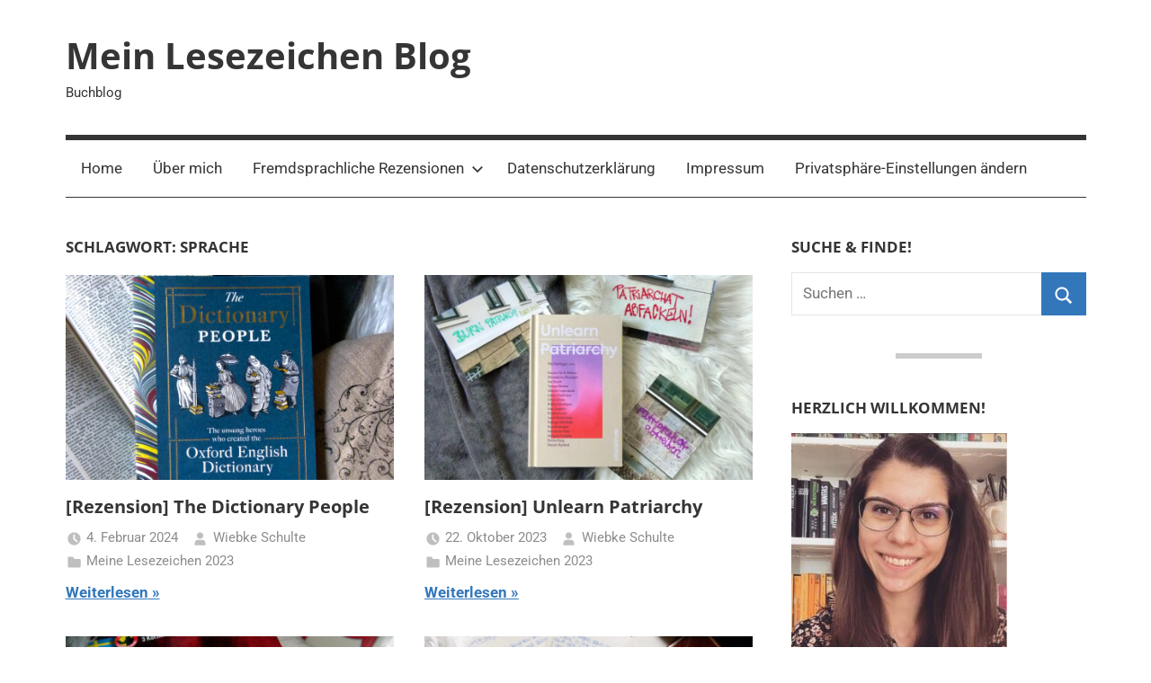

--- FILE ---
content_type: text/html; charset=UTF-8
request_url: https://www.meinlesezeichenblog.com/tag/sprache/
body_size: 93220
content:
<!DOCTYPE html><html lang="de"><head><meta charset="UTF-8"><meta name="viewport" content="width=device-width, initial-scale=1"><link rel="profile" href="https://gmpg.org/xfn/11"><title>Sprache &#8211; Mein Lesezeichen Blog</title><meta name='robots' content='max-image-preview:large' /><style>[consent-id]:not(.rcb-content-blocker):not([consent-transaction-complete]):not([consent-visual-use-parent^="children:"]):not([consent-confirm]){opacity:0!important;}
.rcb-content-blocker+.rcb-content-blocker-children-fallback~*{display:none!important;}</style><link rel="preload" href="https://www.meinlesezeichenblog.com/wp-content/610e2c971f08fa6fb5304a2e7410521c/dist/836463914.js?ver=975c5defe73b4b2fde03afbaa384a541" as="script" /><link rel="preload" href="https://www.meinlesezeichenblog.com/wp-content/610e2c971f08fa6fb5304a2e7410521c/dist/1838716745.js?ver=64a64f3ab0d5ab261ad8ca6eebf70126" as="script" /> <script data-cfasync="false" type="text/javascript" defer src="https://www.meinlesezeichenblog.com/wp-content/610e2c971f08fa6fb5304a2e7410521c/dist/836463914.js?ver=975c5defe73b4b2fde03afbaa384a541" id="real-cookie-banner-vendor-real-cookie-banner-banner-js"></script> <script type="application/json" data-skip-lazy-load="js-extra" data-skip-moving="true" data-no-defer nitro-exclude data-alt-type="application/ld+json" data-dont-merge data-wpmeteor-nooptimize="true" data-cfasync="false" id="af746fe756c9ab21291f3bc23d0f008f01-js-extra">{"slug":"real-cookie-banner","textDomain":"real-cookie-banner","version":"5.2.10","restUrl":"https:\/\/www.meinlesezeichenblog.com\/wp-json\/real-cookie-banner\/v1\/","restNamespace":"real-cookie-banner\/v1","restPathObfuscateOffset":"9ca17e2c4eaf371f","restRoot":"https:\/\/www.meinlesezeichenblog.com\/wp-json\/","restQuery":{"_v":"5.2.10","_locale":"user"},"restNonce":"34f1870af9","restRecreateNonceEndpoint":"https:\/\/www.meinlesezeichenblog.com\/wp-admin\/admin-ajax.php?action=rest-nonce","publicUrl":"https:\/\/www.meinlesezeichenblog.com\/wp-content\/plugins\/real-cookie-banner\/public\/","chunkFolder":"dist","chunksLanguageFolder":"https:\/\/www.meinlesezeichenblog.com\/wp-content\/languages\/mo-cache\/real-cookie-banner\/","chunks":{"chunk-config-tab-blocker.lite.js":["de_DE-83d48f038e1cf6148175589160cda67e","de_DE-e5c2f3318cd06f18a058318f5795a54b","de_DE-76129424d1eb6744d17357561a128725","de_DE-d3d8ada331df664d13fa407b77bc690b"],"chunk-config-tab-blocker.pro.js":["de_DE-ddf5ae983675e7b6eec2afc2d53654a2","de_DE-487d95eea292aab22c80aa3ae9be41f0","de_DE-ab0e642081d4d0d660276c9cebfe9f5d","de_DE-0f5f6074a855fa677e6086b82145bd50"],"chunk-config-tab-consent.lite.js":["de_DE-3823d7521a3fc2857511061e0d660408"],"chunk-config-tab-consent.pro.js":["de_DE-9cb9ecf8c1e8ce14036b5f3a5e19f098"],"chunk-config-tab-cookies.lite.js":["de_DE-1a51b37d0ef409906245c7ed80d76040","de_DE-e5c2f3318cd06f18a058318f5795a54b","de_DE-76129424d1eb6744d17357561a128725"],"chunk-config-tab-cookies.pro.js":["de_DE-572ee75deed92e7a74abba4b86604687","de_DE-487d95eea292aab22c80aa3ae9be41f0","de_DE-ab0e642081d4d0d660276c9cebfe9f5d"],"chunk-config-tab-dashboard.lite.js":["de_DE-f843c51245ecd2b389746275b3da66b6"],"chunk-config-tab-dashboard.pro.js":["de_DE-ae5ae8f925f0409361cfe395645ac077"],"chunk-config-tab-import.lite.js":["de_DE-66df94240f04843e5a208823e466a850"],"chunk-config-tab-import.pro.js":["de_DE-e5fee6b51986d4ff7a051d6f6a7b076a"],"chunk-config-tab-licensing.lite.js":["de_DE-e01f803e4093b19d6787901b9591b5a6"],"chunk-config-tab-licensing.pro.js":["de_DE-4918ea9704f47c2055904e4104d4ffba"],"chunk-config-tab-scanner.lite.js":["de_DE-b10b39f1099ef599835c729334e38429"],"chunk-config-tab-scanner.pro.js":["de_DE-752a1502ab4f0bebfa2ad50c68ef571f"],"chunk-config-tab-settings.lite.js":["de_DE-37978e0b06b4eb18b16164a2d9c93a2c"],"chunk-config-tab-settings.pro.js":["de_DE-e59d3dcc762e276255c8989fbd1f80e3"],"chunk-config-tab-tcf.lite.js":["de_DE-4f658bdbf0aa370053460bc9e3cd1f69","de_DE-e5c2f3318cd06f18a058318f5795a54b","de_DE-d3d8ada331df664d13fa407b77bc690b"],"chunk-config-tab-tcf.pro.js":["de_DE-e1e83d5b8a28f1f91f63b9de2a8b181a","de_DE-487d95eea292aab22c80aa3ae9be41f0","de_DE-0f5f6074a855fa677e6086b82145bd50"]},"others":{"customizeValuesBanner":"{\"layout\":{\"type\":\"dialog\",\"maxHeightEnabled\":false,\"maxHeight\":740,\"dialogMaxWidth\":510,\"dialogPosition\":\"middleCenter\",\"dialogMargin\":[0,0,0,0],\"bannerPosition\":\"bottom\",\"bannerMaxWidth\":1024,\"dialogBorderRadius\":3,\"borderRadius\":5,\"animationIn\":\"none\",\"animationInDuration\":1000,\"animationInOnlyMobile\":false,\"animationOut\":\"none\",\"animationOutDuration\":500,\"animationOutOnlyMobile\":false,\"overlay\":true,\"overlayBg\":\"#000000\",\"overlayBgAlpha\":50,\"overlayBlur\":2},\"decision\":{\"acceptAll\":\"button\",\"acceptEssentials\":\"button\",\"showCloseIcon\":false,\"acceptIndividual\":\"link\",\"buttonOrder\":\"all,essential,save,individual\",\"showGroups\":false,\"groupsFirstView\":false,\"saveButton\":\"always\"},\"design\":{\"bg\":\"#ffffff\",\"textAlign\":\"center\",\"linkTextDecoration\":\"underline\",\"borderWidth\":0,\"borderColor\":\"#ffffff\",\"fontSize\":13,\"fontColor\":\"#2b2b2b\",\"fontInheritFamily\":true,\"fontFamily\":\"Arial, Helvetica, sans-serif\",\"fontWeight\":\"normal\",\"boxShadowEnabled\":true,\"boxShadowOffsetX\":0,\"boxShadowOffsetY\":5,\"boxShadowBlurRadius\":13,\"boxShadowSpreadRadius\":0,\"boxShadowColor\":\"#000000\",\"boxShadowColorAlpha\":20},\"headerDesign\":{\"inheritBg\":true,\"bg\":\"#f4f4f4\",\"inheritTextAlign\":true,\"textAlign\":\"center\",\"padding\":[17,20,15,20],\"logo\":\"\",\"logoRetina\":\"\",\"logoMaxHeight\":40,\"logoPosition\":\"left\",\"logoMargin\":[5,15,5,15],\"fontSize\":20,\"fontColor\":\"#2b2b2b\",\"fontInheritFamily\":true,\"fontFamily\":\"Arial, Helvetica, sans-serif\",\"fontWeight\":\"normal\",\"borderWidth\":1,\"borderColor\":\"#efefef\"},\"bodyDesign\":{\"padding\":[15,20,10,20],\"descriptionInheritFontSize\":true,\"descriptionFontSize\":13,\"dottedGroupsInheritFontSize\":true,\"dottedGroupsFontSize\":13,\"dottedGroupsBulletColor\":\"#15779b\",\"teachingsInheritTextAlign\":true,\"teachingsTextAlign\":\"center\",\"teachingsSeparatorActive\":true,\"teachingsSeparatorWidth\":50,\"teachingsSeparatorHeight\":1,\"teachingsSeparatorColor\":\"#15779b\",\"teachingsInheritFontSize\":false,\"teachingsFontSize\":12,\"teachingsInheritFontColor\":true,\"teachingsFontColor\":\"#000000\",\"accordionMargin\":[10,0,5,0],\"accordionPadding\":[5,10,5,10],\"accordionArrowType\":\"outlined\",\"accordionArrowColor\":\"#15779b\",\"accordionBg\":\"#ffffff\",\"accordionActiveBg\":\"#f9f9f9\",\"accordionHoverBg\":\"#efefef\",\"accordionBorderWidth\":1,\"accordionBorderColor\":\"#efefef\",\"accordionTitleFontSize\":12,\"accordionTitleFontColor\":\"#2b2b2b\",\"accordionTitleFontWeight\":\"normal\",\"accordionDescriptionMargin\":[5,0,0,0],\"accordionDescriptionFontSize\":12,\"accordionDescriptionFontColor\":\"#757575\",\"accordionDescriptionFontWeight\":\"normal\",\"acceptAllOneRowLayout\":false,\"acceptAllPadding\":[10,10,10,10],\"acceptAllBg\":\"#15779b\",\"acceptAllTextAlign\":\"center\",\"acceptAllFontSize\":18,\"acceptAllFontColor\":\"#ffffff\",\"acceptAllFontWeight\":\"normal\",\"acceptAllBorderWidth\":0,\"acceptAllBorderColor\":\"#000000\",\"acceptAllHoverBg\":\"#11607d\",\"acceptAllHoverFontColor\":\"#ffffff\",\"acceptAllHoverBorderColor\":\"#000000\",\"acceptEssentialsUseAcceptAll\":true,\"acceptEssentialsButtonType\":\"\",\"acceptEssentialsPadding\":[10,10,10,10],\"acceptEssentialsBg\":\"#efefef\",\"acceptEssentialsTextAlign\":\"center\",\"acceptEssentialsFontSize\":16,\"acceptEssentialsFontColor\":\"#0a0a0a\",\"acceptEssentialsFontWeight\":\"normal\",\"acceptEssentialsBorderWidth\":0,\"acceptEssentialsBorderColor\":\"#000000\",\"acceptEssentialsHoverBg\":\"#e8e8e8\",\"acceptEssentialsHoverFontColor\":\"#000000\",\"acceptEssentialsHoverBorderColor\":\"#000000\",\"acceptIndividualPadding\":[0,5,0,5],\"acceptIndividualBg\":\"#ffffff\",\"acceptIndividualTextAlign\":\"center\",\"acceptIndividualFontSize\":16,\"acceptIndividualFontColor\":\"#15779b\",\"acceptIndividualFontWeight\":\"normal\",\"acceptIndividualBorderWidth\":0,\"acceptIndividualBorderColor\":\"#000000\",\"acceptIndividualHoverBg\":\"#ffffff\",\"acceptIndividualHoverFontColor\":\"#11607d\",\"acceptIndividualHoverBorderColor\":\"#000000\"},\"footerDesign\":{\"poweredByLink\":true,\"inheritBg\":false,\"bg\":\"#fcfcfc\",\"inheritTextAlign\":true,\"textAlign\":\"center\",\"padding\":[10,20,15,20],\"fontSize\":14,\"fontColor\":\"#000000\",\"fontInheritFamily\":true,\"fontFamily\":\"Arial, Helvetica, sans-serif\",\"fontWeight\":\"normal\",\"hoverFontColor\":\"#2b2b2b\",\"borderWidth\":1,\"borderColor\":\"#efefef\",\"languageSwitcher\":\"flags\"},\"texts\":{\"headline\":\"Privatsph\\u00e4re-Einstellungen\",\"description\":\"Wir verwenden Cookies und \\u00e4hnliche Technologien auf unserer Website und verarbeiten personenbezogene Daten von dir (z.B. IP-Adresse), um z.B. Inhalte und Anzeigen zu personalisieren, Medien von Drittanbietern einzubinden oder Zugriffe auf unsere Website zu analysieren. Die Datenverarbeitung kann auch erst in Folge gesetzter Cookies stattfinden. Wir teilen diese Daten mit Dritten, die wir in den Privatsph\\u00e4re-Einstellungen benennen.<br \\\/><br \\\/>Die Datenverarbeitung kann mit deiner Einwilligung oder auf Basis eines berechtigten Interesses erfolgen, dem du in den Privatsph\\u00e4re-Einstellungen widersprechen kannst. Du hast das Recht, nicht einzuwilligen und deine Einwilligung zu einem sp\\u00e4teren Zeitpunkt zu \\u00e4ndern oder zu widerrufen. Weitere Informationen zur Verwendung deiner Daten findest du in unserer {{privacyPolicy}}Datenschutzerkl\\u00e4rung{{\\\/privacyPolicy}}.\",\"acceptAll\":\"Alle akzeptieren\",\"acceptEssentials\":\"Weiter ohne Einwilligung\",\"acceptIndividual\":\"Privatsph\\u00e4re-Einstellungen individuell festlegen\",\"poweredBy\":\"0\",\"dataProcessingInUnsafeCountries\":\"Einige Dienste verarbeiten personenbezogene Daten in unsicheren Drittl\\u00e4ndern. Indem du in die Nutzung dieser Services einwilligst, erkl\\u00e4rst du dich auch mit der Verarbeitung deiner Daten in diesen unsicheren Drittl\\u00e4ndern gem\\u00e4\\u00df {{legalBasis}} einverstanden. Dies birgt das Risiko, dass deine Daten von Beh\\u00f6rden zu Kontroll- und \\u00dcberwachungszwecken verarbeitet werden, m\\u00f6glicherweise ohne die M\\u00f6glichkeit eines Rechtsbehelfs.\",\"ageNoticeBanner\":\"Du bist unter {{minAge}} Jahre alt? Dann kannst du nicht in optionale Services einwilligen. Du kannst deine Eltern oder Erziehungsberechtigten bitten, mit dir in diese Services einzuwilligen.\",\"ageNoticeBlocker\":\"Du bist unter {{minAge}} Jahre alt? Leider darfst du diesem Service nicht selbst zustimmen, um diese Inhalte zu sehen. Bitte deine Eltern oder Erziehungsberechtigten, dem Service mit dir zuzustimmen!\",\"listServicesNotice\":\"Wenn du alle Services akzeptierst, erlaubst du, dass {{services}} geladen werden. Diese sind nach ihrem Zweck in Gruppen {{serviceGroups}} unterteilt (Zugeh\\u00f6rigkeit durch hochgestellte Zahlen gekennzeichnet).\",\"listServicesLegitimateInterestNotice\":\"Au\\u00dferdem werden die {{services}} auf der Grundlage eines berechtigten Interesses geladen.\",\"consentForwardingExternalHosts\":\"Deine Einwilligung gilt auch auf {{websites}}.\",\"blockerHeadline\":\"{{name}} aufgrund von Privatsph\\u00e4re-Einstellungen blockiert\",\"blockerLinkShowMissing\":\"Zeige alle Services, denen du noch zustimmen musst\",\"blockerLoadButton\":\"Erforderliche Services akzeptieren und Inhalte laden\",\"blockerAcceptInfo\":\"Wenn du die blockierten Inhalte l\\u00e4dst, werden deine Datenschutzeinstellungen angepasst. Inhalte aus diesem Service werden in Zukunft nicht mehr blockiert. Du hast das Recht, deine Entscheidung jederzeit zu widerrufen oder zu \\u00e4ndern.\",\"stickyHistory\":\"Historie der Privatsph\\u00e4re-Einstellungen\",\"stickyRevoke\":\"Einwilligungen widerrufen\",\"stickyRevokeSuccessMessage\":\"Du hast die Einwilligung f\\u00fcr Services mit dessen Cookies und Verarbeitung personenbezogener Daten erfolgreich widerrufen. Die Seite wird jetzt neu geladen!\",\"stickyChange\":\"Privatsph\\u00e4re-Einstellungen \\u00e4ndern\"},\"individualLayout\":{\"inheritDialogMaxWidth\":false,\"dialogMaxWidth\":970,\"inheritBannerMaxWidth\":true,\"bannerMaxWidth\":1980,\"descriptionTextAlign\":\"left\"},\"group\":{\"checkboxBg\":\"#f0f0f0\",\"checkboxBorderWidth\":1,\"checkboxBorderColor\":\"#d2d2d2\",\"checkboxActiveColor\":\"#ffffff\",\"checkboxActiveBg\":\"#15779b\",\"checkboxActiveBorderColor\":\"#11607d\",\"groupInheritBg\":true,\"groupBg\":\"#f4f4f4\",\"groupPadding\":[15,15,15,15],\"groupSpacing\":10,\"groupBorderRadius\":5,\"groupBorderWidth\":1,\"groupBorderColor\":\"#f4f4f4\",\"headlineFontSize\":16,\"headlineFontWeight\":\"normal\",\"headlineFontColor\":\"#2b2b2b\",\"descriptionFontSize\":14,\"descriptionFontColor\":\"#000000\",\"linkColor\":\"#000000\",\"linkHoverColor\":\"#2b2b2b\",\"detailsHideLessRelevant\":true},\"saveButton\":{\"useAcceptAll\":true,\"type\":\"button\",\"padding\":[10,10,10,10],\"bg\":\"#efefef\",\"textAlign\":\"center\",\"fontSize\":16,\"fontColor\":\"#0a0a0a\",\"fontWeight\":\"normal\",\"borderWidth\":0,\"borderColor\":\"#000000\",\"hoverBg\":\"#e8e8e8\",\"hoverFontColor\":\"#000000\",\"hoverBorderColor\":\"#000000\"},\"individualTexts\":{\"headline\":\"Individuelle Privatsph\\u00e4re-Einstellungen\",\"description\":\"Wir verwenden Cookies und \\u00e4hnliche Technologien auf unserer Website und verarbeiten personenbezogene Daten von dir (z.B. IP-Adresse), um z.B. Inhalte und Anzeigen zu personalisieren, Medien von Drittanbietern einzubinden oder Zugriffe auf unsere Website zu analysieren. Die Datenverarbeitung kann auch erst in Folge gesetzter Cookies stattfinden. Wir teilen diese Daten mit Dritten, die wir in den Privatsph\\u00e4re-Einstellungen benennen.<br \\\/><br \\\/>Die Datenverarbeitung kann mit deiner Einwilligung oder auf Basis eines berechtigten Interesses erfolgen, dem du in den Privatsph\\u00e4re-Einstellungen widersprechen kannst. Du hast das Recht, nicht einzuwilligen und deine Einwilligung zu einem sp\\u00e4teren Zeitpunkt zu \\u00e4ndern oder zu widerrufen. Weitere Informationen zur Verwendung deiner Daten findest du in unserer {{privacyPolicy}}Datenschutzerkl\\u00e4rung{{\\\/privacyPolicy}}.<br \\\/><br \\\/>Im Folgenden findest du eine \\u00dcbersicht \\u00fcber alle Services, die von dieser Website genutzt werden. Du kannst dir detaillierte Informationen zu jedem Service ansehen und ihm einzeln zustimmen oder von deinem Widerspruchsrecht Gebrauch machen.\",\"save\":\"Individuelle Auswahlen speichern\",\"showMore\":\"Service-Informationen anzeigen\",\"hideMore\":\"Service-Informationen ausblenden\",\"postamble\":\"\"},\"mobile\":{\"enabled\":true,\"maxHeight\":400,\"hideHeader\":false,\"alignment\":\"bottom\",\"scalePercent\":90,\"scalePercentVertical\":-50},\"sticky\":{\"enabled\":false,\"animationsEnabled\":true,\"alignment\":\"left\",\"bubbleBorderRadius\":50,\"icon\":\"fingerprint\",\"iconCustom\":\"\",\"iconCustomRetina\":\"\",\"iconSize\":30,\"iconColor\":\"#ffffff\",\"bubbleMargin\":[10,20,20,20],\"bubblePadding\":15,\"bubbleBg\":\"#15779b\",\"bubbleBorderWidth\":0,\"bubbleBorderColor\":\"#10556f\",\"boxShadowEnabled\":true,\"boxShadowOffsetX\":0,\"boxShadowOffsetY\":2,\"boxShadowBlurRadius\":5,\"boxShadowSpreadRadius\":1,\"boxShadowColor\":\"#105b77\",\"boxShadowColorAlpha\":40,\"bubbleHoverBg\":\"#ffffff\",\"bubbleHoverBorderColor\":\"#000000\",\"hoverIconColor\":\"#000000\",\"hoverIconCustom\":\"\",\"hoverIconCustomRetina\":\"\",\"menuFontSize\":16,\"menuBorderRadius\":5,\"menuItemSpacing\":10,\"menuItemPadding\":[5,10,5,10]},\"customCss\":{\"css\":\"\",\"antiAdBlocker\":\"y\"}}","isPro":false,"showProHints":false,"proUrl":"https:\/\/devowl.io\/de\/go\/real-cookie-banner?source=rcb-lite","showLiteNotice":true,"frontend":{"groups":"[{\"id\":1685,\"name\":\"Essenziell\",\"slug\":\"essenziell\",\"description\":\"Essenzielle Services sind f\\u00fcr die grundlegende Funktionalit\\u00e4t der Website erforderlich. Sie enthalten nur technisch notwendige Services. Diesen Services kann nicht widersprochen werden.\",\"isEssential\":true,\"isDefault\":true,\"items\":[{\"id\":14149,\"name\":\"Real Cookie Banner\",\"purpose\":\"Real Cookie Banner bittet Website-Besucher um die Einwilligung zum Setzen von Cookies und zur Verarbeitung personenbezogener Daten. Dazu wird jedem Website-Besucher eine UUID (pseudonyme Identifikation des Nutzers) zugewiesen, die bis zum Ablauf des Cookies zur Speicherung der Einwilligung g\\u00fcltig ist. Cookies werden dazu verwendet, um zu testen, ob Cookies gesetzt werden k\\u00f6nnen, um Referenz auf die dokumentierte Einwilligung zu speichern, um zu speichern, in welche Services aus welchen Service-Gruppen der Besucher eingewilligt hat, und, falls Einwilligung nach dem Transparency & Consent Framework (TCF) eingeholt werden, um die Einwilligungen in TCF Partner, Zwecke, besondere Zwecke, Funktionen und besondere Funktionen zu speichern. Im Rahmen der Darlegungspflicht nach DSGVO wird die erhobene Einwilligung vollumf\\u00e4nglich dokumentiert. Dazu z\\u00e4hlt neben den Services und Service-Gruppen, in welche der Besucher eingewilligt hat, und falls Einwilligung nach dem TCF Standard eingeholt werden, in welche TCF Partner, Zwecke und Funktionen der Besucher eingewilligt hat, alle Einstellungen des Cookie Banners zum Zeitpunkt der Einwilligung als auch die technischen Umst\\u00e4nde (z.B. Gr\\u00f6\\u00dfe des Sichtbereichs bei der Einwilligung) und die Nutzerinteraktionen (z.B. Klick auf Buttons), die zur Einwilligung gef\\u00fchrt haben. Die Einwilligung wird pro Sprache einmal erhoben.\",\"providerContact\":{\"phone\":\"\",\"email\":\"\",\"link\":\"\"},\"isProviderCurrentWebsite\":true,\"provider\":\"Mein Lesezeichen Blog\",\"uniqueName\":\"real-cookie-banner\",\"isEmbeddingOnlyExternalResources\":false,\"legalBasis\":\"legal-requirement\",\"dataProcessingInCountries\":[],\"dataProcessingInCountriesSpecialTreatments\":[],\"technicalDefinitions\":[{\"type\":\"http\",\"name\":\"real_cookie_banner*\",\"host\":\".meinlesezeichenblog.com\",\"duration\":182,\"durationUnit\":\"d\",\"isSessionDuration\":false,\"purpose\":\"Eindeutiger Identifikator f\\u00fcr die Einwilligung, aber nicht f\\u00fcr den Website-Besucher. Revisionshash f\\u00fcr die Einstellungen des Cookie-Banners (Texte, Farben, Funktionen, Servicegruppen, Dienste, Content Blocker usw.). IDs f\\u00fcr eingewilligte Services und Service-Gruppen.\"},{\"type\":\"http\",\"name\":\"real_cookie_banner*-tcf\",\"host\":\".meinlesezeichenblog.com\",\"duration\":182,\"durationUnit\":\"d\",\"isSessionDuration\":false,\"purpose\":\"Im Rahmen von TCF gesammelte Einwilligungen, die im TC-String-Format gespeichert werden, einschlie\\u00dflich TCF-Vendoren, -Zwecke, -Sonderzwecke, -Funktionen und -Sonderfunktionen.\"},{\"type\":\"http\",\"name\":\"real_cookie_banner*-gcm\",\"host\":\".meinlesezeichenblog.com\",\"duration\":182,\"durationUnit\":\"d\",\"isSessionDuration\":false,\"purpose\":\"Die im Google Consent Mode gesammelten Einwilligungen in die verschiedenen Einwilligungstypen (Zwecke) werden f\\u00fcr alle mit dem Google Consent Mode kompatiblen Services gespeichert.\"},{\"type\":\"http\",\"name\":\"real_cookie_banner-test\",\"host\":\".meinlesezeichenblog.com\",\"duration\":182,\"durationUnit\":\"d\",\"isSessionDuration\":false,\"purpose\":\"Cookie, der gesetzt wurde, um die Funktionalit\\u00e4t von HTTP-Cookies zu testen. Wird sofort nach dem Test gel\\u00f6scht.\"},{\"type\":\"local\",\"name\":\"real_cookie_banner*\",\"host\":\"https:\\\/\\\/www.meinlesezeichenblog.com\",\"duration\":1,\"durationUnit\":\"d\",\"isSessionDuration\":false,\"purpose\":\"Eindeutiger Identifikator f\\u00fcr die Einwilligung, aber nicht f\\u00fcr den Website-Besucher. Revisionshash f\\u00fcr die Einstellungen des Cookie-Banners (Texte, Farben, Funktionen, Service-Gruppen, Services, Content Blocker usw.). IDs f\\u00fcr eingewilligte Services und Service-Gruppen. Wird nur solange gespeichert, bis die Einwilligung auf dem Website-Server dokumentiert ist.\"},{\"type\":\"local\",\"name\":\"real_cookie_banner*-tcf\",\"host\":\"https:\\\/\\\/www.meinlesezeichenblog.com\",\"duration\":1,\"durationUnit\":\"d\",\"isSessionDuration\":false,\"purpose\":\"Im Rahmen von TCF gesammelte Einwilligungen werden im TC-String-Format gespeichert, einschlie\\u00dflich TCF Vendoren, Zwecke, besondere Zwecke, Funktionen und besondere Funktionen. Wird nur solange gespeichert, bis die Einwilligung auf dem Website-Server dokumentiert ist.\"},{\"type\":\"local\",\"name\":\"real_cookie_banner*-gcm\",\"host\":\"https:\\\/\\\/www.meinlesezeichenblog.com\",\"duration\":1,\"durationUnit\":\"d\",\"isSessionDuration\":false,\"purpose\":\"Im Rahmen des Google Consent Mode erfasste Einwilligungen werden f\\u00fcr alle mit dem Google Consent Mode kompatiblen Services in Einwilligungstypen (Zwecke) gespeichert. Wird nur solange gespeichert, bis die Einwilligung auf dem Website-Server dokumentiert ist.\"},{\"type\":\"local\",\"name\":\"real_cookie_banner-consent-queue*\",\"host\":\"https:\\\/\\\/www.meinlesezeichenblog.com\",\"duration\":1,\"durationUnit\":\"d\",\"isSessionDuration\":false,\"purpose\":\"Lokale Zwischenspeicherung (Caching) der Auswahl im Cookie-Banner, bis der Server die Einwilligung dokumentiert; Dokumentation periodisch oder bei Seitenwechseln versucht, wenn der Server nicht verf\\u00fcgbar oder \\u00fcberlastet ist.\"}],\"codeDynamics\":[],\"providerPrivacyPolicyUrl\":\"https:\\\/\\\/www.meinlesezeichenblog.com\\\/impressum\\\/datenschutz\\\/\",\"providerLegalNoticeUrl\":\"\",\"tagManagerOptInEventName\":\"\",\"tagManagerOptOutEventName\":\"\",\"googleConsentModeConsentTypes\":[],\"executePriority\":10,\"codeOptIn\":\"\",\"executeCodeOptInWhenNoTagManagerConsentIsGiven\":false,\"codeOptOut\":\"\",\"executeCodeOptOutWhenNoTagManagerConsentIsGiven\":false,\"deleteTechnicalDefinitionsAfterOptOut\":false,\"codeOnPageLoad\":\"\",\"presetId\":\"real-cookie-banner\"}]},{\"id\":1686,\"name\":\"Funktional\",\"slug\":\"funktional\",\"description\":\"Funktionale Services sind notwendig, um \\u00fcber die wesentliche Funktionalit\\u00e4t der Website hinausgehende Features wie h\\u00fcbschere Schriftarten, Videowiedergabe oder interaktive Web 2.0-Features bereitzustellen. Inhalte von z.B. Video- und Social Media-Plattformen sind standardm\\u00e4\\u00dfig gesperrt und k\\u00f6nnen zugestimmt werden. Wenn dem Service zugestimmt wird, werden diese Inhalte automatisch ohne weitere manuelle Einwilligung geladen.\",\"isEssential\":false,\"isDefault\":true,\"items\":[{\"id\":14150,\"name\":\"WordPress Kommentare\",\"purpose\":\"WordPress ist das Content-Management-System f\\u00fcr diese Website und bietet die M\\u00f6glichkeit, Kommentare unter Blog-Beitr\\u00e4gen und \\u00e4hnlichen Inhalten zu schreiben. Cookies oder Cookie-\\u00e4hnliche Technologien k\\u00f6nnen gespeichert und ausgelesen werden. Diese k\\u00f6nnen personenbezogene Daten wie den Namen, die E-Mail-Adresse und die Website eines Kommentators enthalten. Deine personenbezogenen Daten k\\u00f6nnen genutzt werden, um sie wieder anzuzeigen, wenn du einen weiteren Kommentar auf dieser Website schreiben m\\u00f6chtest.\",\"providerContact\":{\"phone\":\"\",\"email\":\"\",\"link\":\"\"},\"isProviderCurrentWebsite\":true,\"provider\":\"Mein Lesezeichen Blog\",\"uniqueName\":\"wordpress-comments\",\"isEmbeddingOnlyExternalResources\":false,\"legalBasis\":\"consent\",\"dataProcessingInCountries\":[],\"dataProcessingInCountriesSpecialTreatments\":[],\"technicalDefinitions\":[{\"type\":\"http\",\"name\":\"comment_author_*\",\"host\":\"meinlesezeichenblog.com\",\"duration\":1,\"durationUnit\":\"y\",\"isSessionDuration\":false,\"purpose\":\"\"},{\"type\":\"http\",\"name\":\"comment_author_email_*\",\"host\":\"meinlesezeichenblog.com\",\"duration\":1,\"durationUnit\":\"y\",\"isSessionDuration\":false,\"purpose\":\"\"},{\"type\":\"http\",\"name\":\"comment_author_url_*\",\"host\":\"meinlesezeichenblog.com\",\"duration\":1,\"durationUnit\":\"y\",\"isSessionDuration\":false,\"purpose\":\"\"}],\"codeDynamics\":[],\"providerPrivacyPolicyUrl\":\"https:\\\/\\\/www.meinlesezeichenblog.com\\\/impressum\\\/datenschutz\\\/\",\"providerLegalNoticeUrl\":\"\",\"tagManagerOptInEventName\":\"\",\"tagManagerOptOutEventName\":\"\",\"googleConsentModeConsentTypes\":[],\"executePriority\":10,\"codeOptIn\":\"base64-encoded:[base64]\",\"executeCodeOptInWhenNoTagManagerConsentIsGiven\":false,\"codeOptOut\":\"\",\"executeCodeOptOutWhenNoTagManagerConsentIsGiven\":false,\"deleteTechnicalDefinitionsAfterOptOut\":false,\"codeOnPageLoad\":\"\",\"presetId\":\"wordpress-comments\"}]}]","links":[{"id":14712,"label":"Datenschutzerkl\u00e4rung","pageType":"privacyPolicy","isExternalUrl":false,"pageId":8883,"url":"https:\/\/www.meinlesezeichenblog.com\/impressum\/datenschutz\/","hideCookieBanner":true,"isTargetBlank":true},{"id":14713,"label":"Impressum","pageType":"legalNotice","isExternalUrl":false,"pageId":42,"url":"https:\/\/www.meinlesezeichenblog.com\/impressum\/","hideCookieBanner":true,"isTargetBlank":true}],"websiteOperator":{"address":"","country":"","contactEmail":"base64-encoded:d2llYmtlLnNjaHVsdGVAbWVpbmxlc2V6ZWljaGVuYmxvZy5jb20=","contactPhone":"","contactFormUrl":false},"blocker":[{"id":15187,"name":"WordPress Kommentare","description":"","rules":["input[type=\"checkbox\"][id=\"wp-comment-cookies-consent\":keepAttributes(value=type,id),confirm()]"],"criteria":"services","tcfVendors":[],"tcfPurposes":[],"services":[14150],"isVisual":true,"visualType":"default","visualMediaThumbnail":"0","visualContentType":"","isVisualDarkMode":false,"visualBlur":0,"visualDownloadThumbnail":false,"visualHeroButtonText":"","shouldForceToShowVisual":false,"presetId":"wordpress-comments","visualThumbnail":null}],"languageSwitcher":[],"predefinedDataProcessingInSafeCountriesLists":{"GDPR":["AT","BE","BG","HR","CY","CZ","DK","EE","FI","FR","DE","GR","HU","IE","IS","IT","LI","LV","LT","LU","MT","NL","NO","PL","PT","RO","SK","SI","ES","SE"],"DSG":["CH"],"GDPR+DSG":[],"ADEQUACY_EU":["AD","AR","CA","FO","GG","IL","IM","JP","JE","NZ","KR","CH","GB","UY","US"],"ADEQUACY_CH":["DE","AD","AR","AT","BE","BG","CA","CY","HR","DK","ES","EE","FI","FR","GI","GR","GG","HU","IM","FO","IE","IS","IL","IT","JE","LV","LI","LT","LU","MT","MC","NO","NZ","NL","PL","PT","CZ","RO","GB","SK","SI","SE","UY","US"]},"decisionCookieName":"real_cookie_banner-v:3_blog:1_path:6d5e8fc","revisionHash":"76f57d371eb5ae6466325c40f39bc8ef","territorialLegalBasis":["gdpr-eprivacy"],"setCookiesViaManager":"none","isRespectDoNotTrack":true,"failedConsentDocumentationHandling":"essentials","isAcceptAllForBots":true,"isDataProcessingInUnsafeCountries":false,"isAgeNotice":true,"ageNoticeAgeLimit":16,"isListServicesNotice":true,"isBannerLessConsent":false,"isTcf":false,"isGcm":false,"isGcmListPurposes":false,"hasLazyData":false},"anonymousContentUrl":"https:\/\/www.meinlesezeichenblog.com\/wp-content\/610e2c971f08fa6fb5304a2e7410521c\/dist\/","anonymousHash":"610e2c971f08fa6fb5304a2e7410521c","hasDynamicPreDecisions":false,"isLicensed":true,"isDevLicense":false,"multilingualSkipHTMLForTag":"","isCurrentlyInTranslationEditorPreview":false,"defaultLanguage":"","currentLanguage":"","activeLanguages":[],"context":"","iso3166OneAlpha2":{"AF":"Afghanistan","AL":"Albanien","DZ":"Algerien","AS":"Amerikanisch-Samoa","AD":"Andorra","AO":"Angola","AI":"Anguilla","AQ":"Antarktis","AG":"Antigua und Barbuda","AR":"Argentinien","AM":"Armenien","AW":"Aruba","AZ":"Aserbaidschan","AU":"Australien","BS":"Bahamas","BH":"Bahrain","BD":"Bangladesch","BB":"Barbados","BY":"Belarus","BE":"Belgien","BZ":"Belize","BJ":"Benin","BM":"Bermuda","BT":"Bhutan","BO":"Bolivien","BA":"Bosnien und Herzegowina","BW":"Botswana","BV":"Bouvetinsel","BR":"Brasilien","IO":"Britisches Territorium im Indischen Ozean","BN":"Brunei Darussalam","BG":"Bulgarien","BF":"Burkina Faso","BI":"Burundi","CL":"Chile","CN":"China","CK":"Cookinseln","CR":"Costa Rica","CW":"Cura\u00e7ao","DE":"Deutschland","LA":"Die Laotische Demokratische Volksrepublik","DM":"Dominica","DO":"Dominikanische Republik","DJ":"Dschibuti","DK":"D\u00e4nemark","EC":"Ecuador","SV":"El Salvador","ER":"Eritrea","EE":"Estland","FK":"Falklandinseln (Malwinen)","FJ":"Fidschi","FI":"Finnland","FR":"Frankreich","GF":"Franz\u00f6sisch-Guayana","PF":"Franz\u00f6sisch-Polynesien","TF":"Franz\u00f6sische S\u00fcd- und Antarktisgebiete","FO":"F\u00e4r\u00f6er Inseln","FM":"F\u00f6derierte Staaten von Mikronesien","GA":"Gabun","GM":"Gambia","GE":"Georgien","GH":"Ghana","GI":"Gibraltar","GD":"Grenada","GR":"Griechenland","GL":"Gr\u00f6nland","GP":"Guadeloupe","GU":"Guam","GT":"Guatemala","GG":"Guernsey","GN":"Guinea","GW":"Guinea-Bissau","GY":"Guyana","HT":"Haiti","HM":"Heard und die McDonaldinseln","VA":"Heiliger Stuhl (Staat Vatikanstadt)","HN":"Honduras","HK":"Hong Kong","IN":"Indien","ID":"Indonesien","IQ":"Irak","IE":"Irland","IR":"Islamische Republik Iran","IS":"Island","IM":"Isle of Man","IL":"Israel","IT":"Italien","JM":"Jamaika","JP":"Japan","YE":"Jemen","JE":"Jersey","JO":"Jordanien","VG":"Jungferninseln, Britisch","VI":"Jungferninseln, U.S.","KY":"Kaimaninseln","KH":"Kambodscha","CM":"Kamerun","CA":"Kanada","CV":"Kap Verde","BQ":"Karibischen Niederlande","KZ":"Kasachstan","QA":"Katar","KE":"Kenia","KG":"Kirgisistan","KI":"Kiribati","UM":"Kleinere Inselbesitzungen der Vereinigten Staaten","CC":"Kokosinseln","CO":"Kolumbien","KM":"Komoren","CG":"Kongo","CD":"Kongo, Demokratische Republik","KR":"Korea","XK":"Kosovo","HR":"Kroatien","CU":"Kuba","KW":"Kuwait","LS":"Lesotho","LV":"Lettland","LB":"Libanon","LR":"Liberia","LY":"Libysch-Arabische Dschamahirija","LI":"Liechtenstein","LT":"Litauen","LU":"Luxemburg","MO":"Macao","MG":"Madagaskar","MW":"Malawi","MY":"Malaysia","MV":"Malediven","ML":"Mali","MT":"Malta","MA":"Marokko","MH":"Marshallinseln","MQ":"Martinique","MR":"Mauretanien","MU":"Mauritius","YT":"Mayotte","MK":"Mazedonien","MX":"Mexiko","MD":"Moldawien","MC":"Monaco","MN":"Mongolei","ME":"Montenegro","MS":"Montserrat","MZ":"Mosambik","MM":"Myanmar","NA":"Namibia","NR":"Nauru","NP":"Nepal","NC":"Neukaledonien","NZ":"Neuseeland","NI":"Nicaragua","NL":"Niederlande","AN":"Niederl\u00e4ndische Antillen","NE":"Niger","NG":"Nigeria","NU":"Niue","KP":"Nordkorea","NF":"Norfolkinsel","NO":"Norwegen","MP":"N\u00f6rdliche Marianen","OM":"Oman","PK":"Pakistan","PW":"Palau","PS":"Pal\u00e4stinensisches Gebiet, besetzt","PA":"Panama","PG":"Papua-Neuguinea","PY":"Paraguay","PE":"Peru","PH":"Philippinen","PN":"Pitcairn","PL":"Polen","PT":"Portugal","PR":"Puerto Rico","CI":"Republik C\u00f4te d'Ivoire","RW":"Ruanda","RO":"Rum\u00e4nien","RU":"Russische F\u00f6deration","RE":"R\u00e9union","BL":"Saint Barth\u00e9l\u00e9my","PM":"Saint Pierre und Miquelo","SB":"Salomonen","ZM":"Sambia","WS":"Samoa","SM":"San Marino","SH":"Sankt Helena","MF":"Sankt Martin","SA":"Saudi-Arabien","SE":"Schweden","CH":"Schweiz","SN":"Senegal","RS":"Serbien","SC":"Seychellen","SL":"Sierra Leone","ZW":"Simbabwe","SG":"Singapur","SX":"Sint Maarten","SK":"Slowakei","SI":"Slowenien","SO":"Somalia","ES":"Spanien","LK":"Sri Lanka","KN":"St. Kitts und Nevis","LC":"St. Lucia","VC":"St. Vincent und Grenadinen","SD":"Sudan","SR":"Surinam","SJ":"Svalbard und Jan Mayen","SZ":"Swasiland","SY":"Syrische Arabische Republik","ST":"S\u00e3o Tom\u00e9 und Pr\u00edncipe","ZA":"S\u00fcdafrika","GS":"S\u00fcdgeorgien und die S\u00fcdlichen Sandwichinseln","SS":"S\u00fcdsudan","TJ":"Tadschikistan","TW":"Taiwan","TZ":"Tansania","TH":"Thailand","TL":"Timor-Leste","TG":"Togo","TK":"Tokelau","TO":"Tonga","TT":"Trinidad und Tobago","TD":"Tschad","CZ":"Tschechische Republik","TN":"Tunesien","TM":"Turkmenistan","TC":"Turks- und Caicosinseln","TV":"Tuvalu","TR":"T\u00fcrkei","UG":"Uganda","UA":"Ukraine","HU":"Ungarn","UY":"Uruguay","UZ":"Usbekistan","VU":"Vanuatu","VE":"Venezuela","AE":"Vereinigte Arabische Emirate","US":"Vereinigte Staaten","GB":"Vereinigtes K\u00f6nigreich","VN":"Vietnam","WF":"Wallis und Futuna","CX":"Weihnachtsinsel","EH":"Westsahara","CF":"Zentralafrikanische Republik","CY":"Zypern","EG":"\u00c4gypten","GQ":"\u00c4quatorialguinea","ET":"\u00c4thiopien","AX":"\u00c5land Inseln","AT":"\u00d6sterreich"},"visualParentSelectors":{".et_pb_video_box":1,".et_pb_video_slider:has(>.et_pb_slider_carousel %s)":"self",".ast-oembed-container":1,".wpb_video_wrapper":1,".gdlr-core-pbf-background-wrap":1},"isPreventPreDecision":false,"isInvalidateImplicitUserConsent":false,"dependantVisibilityContainers":["[role=\"tabpanel\"]",".eael-tab-content-item",".wpcs_content_inner",".op3-contenttoggleitem-content",".op3-popoverlay-content",".pum-overlay","[data-elementor-type=\"popup\"]",".wp-block-ub-content-toggle-accordion-content-wrap",".w-popup-wrap",".oxy-lightbox_inner[data-inner-content=true]",".oxy-pro-accordion_body",".oxy-tab-content",".kt-accordion-panel",".vc_tta-panel-body",".mfp-hide","div[id^=\"tve_thrive_lightbox_\"]",".brxe-xpromodalnestable",".evcal_eventcard",".divioverlay",".et_pb_toggle_content"],"disableDeduplicateExceptions":[".et_pb_video_slider"],"bannerDesignVersion":12,"bannerI18n":{"showMore":"Mehr anzeigen","hideMore":"Verstecken","showLessRelevantDetails":"Weitere Details anzeigen (%s)","hideLessRelevantDetails":"Weitere Details ausblenden (%s)","other":"Anderes","legalBasis":{"label":"Verwendung auf gesetzlicher Grundlage von","consentPersonalData":"Einwilligung zur Verarbeitung personenbezogener Daten","consentStorage":"Einwilligung zur Speicherung oder zum Zugriff auf Informationen auf der Endeinrichtung des Nutzers","legitimateInterestPersonalData":"Berechtigtes Interesse zur Verarbeitung personenbezogener Daten","legitimateInterestStorage":"Bereitstellung eines ausdr\u00fccklich gew\u00fcnschten digitalen Dienstes zur Speicherung oder zum Zugriff auf Informationen auf der Endeinrichtung des Nutzers","legalRequirementPersonalData":"Erf\u00fcllung einer rechtlichen Verpflichtung zur Verarbeitung personenbezogener Daten"},"territorialLegalBasisArticles":{"gdpr-eprivacy":{"dataProcessingInUnsafeCountries":"Art. 49 Abs. 1 lit. a DSGVO"},"dsg-switzerland":{"dataProcessingInUnsafeCountries":"Art. 17 Abs. 1 lit. a DSG (Schweiz)"}},"legitimateInterest":"Berechtigtes Interesse","consent":"Einwilligung","crawlerLinkAlert":"Wir haben erkannt, dass du ein Crawler\/Bot bist. Nur nat\u00fcrliche Personen d\u00fcrfen in Cookies und die Verarbeitung von personenbezogenen Daten einwilligen. Daher hat der Link f\u00fcr dich keine Funktion.","technicalCookieDefinitions":"Technische Cookie-Definitionen","technicalCookieName":"Technischer Cookie Name","usesCookies":"Verwendete Cookies","cookieRefresh":"Cookie-Erneuerung","usesNonCookieAccess":"Verwendet Cookie-\u00e4hnliche Informationen (LocalStorage, SessionStorage, IndexDB, etc.)","host":"Host","duration":"Dauer","noExpiration":"Kein Ablauf","type":"Typ","purpose":"Zweck","purposes":"Zwecke","headerTitlePrivacyPolicyHistory":"Privatsph\u00e4re-Einstellungen: Historie","skipToConsentChoices":"Zu Einwilligungsoptionen springen","historyLabel":"Einwilligungen anzeigen vom","historyItemLoadError":"Das Lesen der Zustimmung ist fehlgeschlagen. Bitte versuche es sp\u00e4ter noch einmal!","historySelectNone":"Noch nicht eingewilligt","provider":"Anbieter","providerContactPhone":"Telefon","providerContactEmail":"E-Mail","providerContactLink":"Kontaktformular","providerPrivacyPolicyUrl":"Datenschutzerkl\u00e4rung","providerLegalNoticeUrl":"Impressum","nonStandard":"Nicht standardisierte Datenverarbeitung","nonStandardDesc":"Einige Services setzen Cookies und\/oder verarbeiten personenbezogene Daten, ohne die Standards f\u00fcr die Mitteilung der Einwilligung einzuhalten. Diese Services werden in mehrere Gruppen eingeteilt. Sogenannte \"essenzielle Services\" werden auf Basis eines berechtigten Interesses genutzt und k\u00f6nnen nicht abgew\u00e4hlt werden (ein Widerspruch muss ggf. per E-Mail oder Brief gem\u00e4\u00df der Datenschutzerkl\u00e4rung erfolgen), w\u00e4hrend alle anderen Services nur nach einer Einwilligung genutzt werden.","dataProcessingInThirdCountries":"Datenverarbeitung in Drittl\u00e4ndern","safetyMechanisms":{"label":"Sicherheitsmechanismen f\u00fcr die Daten\u00fcbermittlung","standardContractualClauses":"Standardvertragsklauseln","adequacyDecision":"Angemessenheitsbeschluss","eu":"EU","switzerland":"Schweiz","bindingCorporateRules":"Verbindliche interne Datenschutzvorschriften","contractualGuaranteeSccSubprocessors":"Vertragliche Garantie f\u00fcr Standardvertragsklauseln mit Unterauftragsverarbeitern"},"durationUnit":{"n1":{"s":"Sekunde","m":"Minute","h":"Stunde","d":"Tag","mo":"Monat","y":"Jahr"},"nx":{"s":"Sekunden","m":"Minuten","h":"Stunden","d":"Tage","mo":"Monate","y":"Jahre"}},"close":"Schlie\u00dfen","closeWithoutSaving":"Schlie\u00dfen ohne Speichern","yes":"Ja","no":"Nein","unknown":"Unbekannt","none":"Nichts","noLicense":"Keine Lizenz aktiviert - kein Produktionseinsatz!","devLicense":"Produktlizenz nicht f\u00fcr den Produktionseinsatz!","devLicenseLearnMore":"Mehr erfahren","devLicenseLink":"https:\/\/devowl.io\/de\/wissensdatenbank\/lizenz-installations-typ\/","andSeparator":" und ","deprecated":{"appropriateSafeguard":"Geeignete Garantien","dataProcessingInUnsafeCountries":"Datenverarbeitung in unsicheren Drittl\u00e4ndern","legalRequirement":"Erf\u00fcllung einer rechtlichen Verpflichtung"}},"pageRequestUuid4":"a511a49d2-4e39-4a10-9fd9-0fc7716240fa","pageByIdUrl":"https:\/\/www.meinlesezeichenblog.com?page_id","pluginUrl":"https:\/\/devowl.io\/wordpress-real-cookie-banner\/"}}</script><script data-skip-lazy-load="js-extra" data-skip-moving="true" data-no-defer nitro-exclude data-alt-type="application/ld+json" data-dont-merge data-wpmeteor-nooptimize="true" data-cfasync="false" id="af746fe756c9ab21291f3bc23d0f008f02-js-extra">(()=>{var x=function (a,b){return-1<["codeOptIn","codeOptOut","codeOnPageLoad","contactEmail"].indexOf(a)&&"string"==typeof b&&b.startsWith("base64-encoded:")?window.atob(b.substr(15)):b},t=(e,t)=>new Proxy(e,{get:(e,n)=>{let r=Reflect.get(e,n);return n===t&&"string"==typeof r&&(r=JSON.parse(r,x),Reflect.set(e,n,r)),r}}),n=JSON.parse(document.getElementById("af746fe756c9ab21291f3bc23d0f008f01-js-extra").innerHTML,x);window.Proxy?n.others.frontend=t(n.others.frontend,"groups"):n.others.frontend.groups=JSON.parse(n.others.frontend.groups,x);window.Proxy?n.others=t(n.others,"customizeValuesBanner"):n.others.customizeValuesBanner=JSON.parse(n.others.customizeValuesBanner,x);;window.realCookieBanner=n;window[Math.random().toString(36)]=n;
})();</script><script data-cfasync="false" type="text/javascript" id="real-cookie-banner-banner-js-before">((a,b)=>{a[b]||(a[b]={unblockSync:()=>undefined},["consentSync"].forEach(c=>a[b][c]=()=>({cookie:null,consentGiven:!1,cookieOptIn:!0})),["consent","consentAll","unblock"].forEach(c=>a[b][c]=(...d)=>new Promise(e=>a.addEventListener(b,()=>{a[b][c](...d).then(e)},{once:!0}))))})(window,"consentApi");
//# sourceURL=real-cookie-banner-banner-js-before</script> <script data-cfasync="false" type="text/javascript" defer src="https://www.meinlesezeichenblog.com/wp-content/610e2c971f08fa6fb5304a2e7410521c/dist/1838716745.js?ver=64a64f3ab0d5ab261ad8ca6eebf70126" id="real-cookie-banner-banner-js"></script> <style id='wp-img-auto-sizes-contain-inline-css' type='text/css'>img:is([sizes=auto i],[sizes^="auto," i]){contain-intrinsic-size:3000px 1500px}
/*# sourceURL=wp-img-auto-sizes-contain-inline-css */</style><link rel='stylesheet' id='mercia-theme-fonts-css' href='https://www.meinlesezeichenblog.com/wp-content/cache/autoptimize/css/autoptimize_single_0e92a43c50973c33500e8b242ae73f44.css?ver=20201110' type='text/css' media='all' /><style id='wp-block-library-inline-css' type='text/css'>:root{--wp-block-synced-color:#7a00df;--wp-block-synced-color--rgb:122,0,223;--wp-bound-block-color:var(--wp-block-synced-color);--wp-editor-canvas-background:#ddd;--wp-admin-theme-color:#007cba;--wp-admin-theme-color--rgb:0,124,186;--wp-admin-theme-color-darker-10:#006ba1;--wp-admin-theme-color-darker-10--rgb:0,107,160.5;--wp-admin-theme-color-darker-20:#005a87;--wp-admin-theme-color-darker-20--rgb:0,90,135;--wp-admin-border-width-focus:2px}@media (min-resolution:192dpi){:root{--wp-admin-border-width-focus:1.5px}}.wp-element-button{cursor:pointer}:root .has-very-light-gray-background-color{background-color:#eee}:root .has-very-dark-gray-background-color{background-color:#313131}:root .has-very-light-gray-color{color:#eee}:root .has-very-dark-gray-color{color:#313131}:root .has-vivid-green-cyan-to-vivid-cyan-blue-gradient-background{background:linear-gradient(135deg,#00d084,#0693e3)}:root .has-purple-crush-gradient-background{background:linear-gradient(135deg,#34e2e4,#4721fb 50%,#ab1dfe)}:root .has-hazy-dawn-gradient-background{background:linear-gradient(135deg,#faaca8,#dad0ec)}:root .has-subdued-olive-gradient-background{background:linear-gradient(135deg,#fafae1,#67a671)}:root .has-atomic-cream-gradient-background{background:linear-gradient(135deg,#fdd79a,#004a59)}:root .has-nightshade-gradient-background{background:linear-gradient(135deg,#330968,#31cdcf)}:root .has-midnight-gradient-background{background:linear-gradient(135deg,#020381,#2874fc)}:root{--wp--preset--font-size--normal:16px;--wp--preset--font-size--huge:42px}.has-regular-font-size{font-size:1em}.has-larger-font-size{font-size:2.625em}.has-normal-font-size{font-size:var(--wp--preset--font-size--normal)}.has-huge-font-size{font-size:var(--wp--preset--font-size--huge)}.has-text-align-center{text-align:center}.has-text-align-left{text-align:left}.has-text-align-right{text-align:right}.has-fit-text{white-space:nowrap!important}#end-resizable-editor-section{display:none}.aligncenter{clear:both}.items-justified-left{justify-content:flex-start}.items-justified-center{justify-content:center}.items-justified-right{justify-content:flex-end}.items-justified-space-between{justify-content:space-between}.screen-reader-text{border:0;clip-path:inset(50%);height:1px;margin:-1px;overflow:hidden;padding:0;position:absolute;width:1px;word-wrap:normal!important}.screen-reader-text:focus{background-color:#ddd;clip-path:none;color:#444;display:block;font-size:1em;height:auto;left:5px;line-height:normal;padding:15px 23px 14px;text-decoration:none;top:5px;width:auto;z-index:100000}html :where(.has-border-color){border-style:solid}html :where([style*=border-top-color]){border-top-style:solid}html :where([style*=border-right-color]){border-right-style:solid}html :where([style*=border-bottom-color]){border-bottom-style:solid}html :where([style*=border-left-color]){border-left-style:solid}html :where([style*=border-width]){border-style:solid}html :where([style*=border-top-width]){border-top-style:solid}html :where([style*=border-right-width]){border-right-style:solid}html :where([style*=border-bottom-width]){border-bottom-style:solid}html :where([style*=border-left-width]){border-left-style:solid}html :where(img[class*=wp-image-]){height:auto;max-width:100%}:where(figure){margin:0 0 1em}html :where(.is-position-sticky){--wp-admin--admin-bar--position-offset:var(--wp-admin--admin-bar--height,0px)}@media screen and (max-width:600px){html :where(.is-position-sticky){--wp-admin--admin-bar--position-offset:0px}}

/*# sourceURL=wp-block-library-inline-css */</style><style id='wp-block-separator-inline-css' type='text/css'>@charset "UTF-8";.wp-block-separator{border:none;border-top:2px solid}:root :where(.wp-block-separator.is-style-dots){height:auto;line-height:1;text-align:center}:root :where(.wp-block-separator.is-style-dots):before{color:currentColor;content:"···";font-family:serif;font-size:1.5em;letter-spacing:2em;padding-left:2em}.wp-block-separator.is-style-dots{background:none!important;border:none!important}
/*# sourceURL=https://www.meinlesezeichenblog.com/wp-includes/blocks/separator/style.min.css */</style><style id='global-styles-inline-css' type='text/css'>:root{--wp--preset--aspect-ratio--square: 1;--wp--preset--aspect-ratio--4-3: 4/3;--wp--preset--aspect-ratio--3-4: 3/4;--wp--preset--aspect-ratio--3-2: 3/2;--wp--preset--aspect-ratio--2-3: 2/3;--wp--preset--aspect-ratio--16-9: 16/9;--wp--preset--aspect-ratio--9-16: 9/16;--wp--preset--color--black: #000000;--wp--preset--color--cyan-bluish-gray: #abb8c3;--wp--preset--color--white: #ffffff;--wp--preset--color--pale-pink: #f78da7;--wp--preset--color--vivid-red: #cf2e2e;--wp--preset--color--luminous-vivid-orange: #ff6900;--wp--preset--color--luminous-vivid-amber: #fcb900;--wp--preset--color--light-green-cyan: #7bdcb5;--wp--preset--color--vivid-green-cyan: #00d084;--wp--preset--color--pale-cyan-blue: #8ed1fc;--wp--preset--color--vivid-cyan-blue: #0693e3;--wp--preset--color--vivid-purple: #9b51e0;--wp--preset--color--primary: #3377bb;--wp--preset--color--secondary: #0d5195;--wp--preset--color--tertiary: #002b6f;--wp--preset--color--accent: #0d9551;--wp--preset--color--highlight: #bb3353;--wp--preset--color--light-gray: #e5e5e5;--wp--preset--color--gray: #858585;--wp--preset--color--dark-gray: #353535;--wp--preset--gradient--vivid-cyan-blue-to-vivid-purple: linear-gradient(135deg,rgb(6,147,227) 0%,rgb(155,81,224) 100%);--wp--preset--gradient--light-green-cyan-to-vivid-green-cyan: linear-gradient(135deg,rgb(122,220,180) 0%,rgb(0,208,130) 100%);--wp--preset--gradient--luminous-vivid-amber-to-luminous-vivid-orange: linear-gradient(135deg,rgb(252,185,0) 0%,rgb(255,105,0) 100%);--wp--preset--gradient--luminous-vivid-orange-to-vivid-red: linear-gradient(135deg,rgb(255,105,0) 0%,rgb(207,46,46) 100%);--wp--preset--gradient--very-light-gray-to-cyan-bluish-gray: linear-gradient(135deg,rgb(238,238,238) 0%,rgb(169,184,195) 100%);--wp--preset--gradient--cool-to-warm-spectrum: linear-gradient(135deg,rgb(74,234,220) 0%,rgb(151,120,209) 20%,rgb(207,42,186) 40%,rgb(238,44,130) 60%,rgb(251,105,98) 80%,rgb(254,248,76) 100%);--wp--preset--gradient--blush-light-purple: linear-gradient(135deg,rgb(255,206,236) 0%,rgb(152,150,240) 100%);--wp--preset--gradient--blush-bordeaux: linear-gradient(135deg,rgb(254,205,165) 0%,rgb(254,45,45) 50%,rgb(107,0,62) 100%);--wp--preset--gradient--luminous-dusk: linear-gradient(135deg,rgb(255,203,112) 0%,rgb(199,81,192) 50%,rgb(65,88,208) 100%);--wp--preset--gradient--pale-ocean: linear-gradient(135deg,rgb(255,245,203) 0%,rgb(182,227,212) 50%,rgb(51,167,181) 100%);--wp--preset--gradient--electric-grass: linear-gradient(135deg,rgb(202,248,128) 0%,rgb(113,206,126) 100%);--wp--preset--gradient--midnight: linear-gradient(135deg,rgb(2,3,129) 0%,rgb(40,116,252) 100%);--wp--preset--font-size--small: 13px;--wp--preset--font-size--medium: 20px;--wp--preset--font-size--large: 36px;--wp--preset--font-size--x-large: 42px;--wp--preset--spacing--20: 0.44rem;--wp--preset--spacing--30: 0.67rem;--wp--preset--spacing--40: 1rem;--wp--preset--spacing--50: 1.5rem;--wp--preset--spacing--60: 2.25rem;--wp--preset--spacing--70: 3.38rem;--wp--preset--spacing--80: 5.06rem;--wp--preset--shadow--natural: 6px 6px 9px rgba(0, 0, 0, 0.2);--wp--preset--shadow--deep: 12px 12px 50px rgba(0, 0, 0, 0.4);--wp--preset--shadow--sharp: 6px 6px 0px rgba(0, 0, 0, 0.2);--wp--preset--shadow--outlined: 6px 6px 0px -3px rgb(255, 255, 255), 6px 6px rgb(0, 0, 0);--wp--preset--shadow--crisp: 6px 6px 0px rgb(0, 0, 0);}:where(.is-layout-flex){gap: 0.5em;}:where(.is-layout-grid){gap: 0.5em;}body .is-layout-flex{display: flex;}.is-layout-flex{flex-wrap: wrap;align-items: center;}.is-layout-flex > :is(*, div){margin: 0;}body .is-layout-grid{display: grid;}.is-layout-grid > :is(*, div){margin: 0;}:where(.wp-block-columns.is-layout-flex){gap: 2em;}:where(.wp-block-columns.is-layout-grid){gap: 2em;}:where(.wp-block-post-template.is-layout-flex){gap: 1.25em;}:where(.wp-block-post-template.is-layout-grid){gap: 1.25em;}.has-black-color{color: var(--wp--preset--color--black) !important;}.has-cyan-bluish-gray-color{color: var(--wp--preset--color--cyan-bluish-gray) !important;}.has-white-color{color: var(--wp--preset--color--white) !important;}.has-pale-pink-color{color: var(--wp--preset--color--pale-pink) !important;}.has-vivid-red-color{color: var(--wp--preset--color--vivid-red) !important;}.has-luminous-vivid-orange-color{color: var(--wp--preset--color--luminous-vivid-orange) !important;}.has-luminous-vivid-amber-color{color: var(--wp--preset--color--luminous-vivid-amber) !important;}.has-light-green-cyan-color{color: var(--wp--preset--color--light-green-cyan) !important;}.has-vivid-green-cyan-color{color: var(--wp--preset--color--vivid-green-cyan) !important;}.has-pale-cyan-blue-color{color: var(--wp--preset--color--pale-cyan-blue) !important;}.has-vivid-cyan-blue-color{color: var(--wp--preset--color--vivid-cyan-blue) !important;}.has-vivid-purple-color{color: var(--wp--preset--color--vivid-purple) !important;}.has-black-background-color{background-color: var(--wp--preset--color--black) !important;}.has-cyan-bluish-gray-background-color{background-color: var(--wp--preset--color--cyan-bluish-gray) !important;}.has-white-background-color{background-color: var(--wp--preset--color--white) !important;}.has-pale-pink-background-color{background-color: var(--wp--preset--color--pale-pink) !important;}.has-vivid-red-background-color{background-color: var(--wp--preset--color--vivid-red) !important;}.has-luminous-vivid-orange-background-color{background-color: var(--wp--preset--color--luminous-vivid-orange) !important;}.has-luminous-vivid-amber-background-color{background-color: var(--wp--preset--color--luminous-vivid-amber) !important;}.has-light-green-cyan-background-color{background-color: var(--wp--preset--color--light-green-cyan) !important;}.has-vivid-green-cyan-background-color{background-color: var(--wp--preset--color--vivid-green-cyan) !important;}.has-pale-cyan-blue-background-color{background-color: var(--wp--preset--color--pale-cyan-blue) !important;}.has-vivid-cyan-blue-background-color{background-color: var(--wp--preset--color--vivid-cyan-blue) !important;}.has-vivid-purple-background-color{background-color: var(--wp--preset--color--vivid-purple) !important;}.has-black-border-color{border-color: var(--wp--preset--color--black) !important;}.has-cyan-bluish-gray-border-color{border-color: var(--wp--preset--color--cyan-bluish-gray) !important;}.has-white-border-color{border-color: var(--wp--preset--color--white) !important;}.has-pale-pink-border-color{border-color: var(--wp--preset--color--pale-pink) !important;}.has-vivid-red-border-color{border-color: var(--wp--preset--color--vivid-red) !important;}.has-luminous-vivid-orange-border-color{border-color: var(--wp--preset--color--luminous-vivid-orange) !important;}.has-luminous-vivid-amber-border-color{border-color: var(--wp--preset--color--luminous-vivid-amber) !important;}.has-light-green-cyan-border-color{border-color: var(--wp--preset--color--light-green-cyan) !important;}.has-vivid-green-cyan-border-color{border-color: var(--wp--preset--color--vivid-green-cyan) !important;}.has-pale-cyan-blue-border-color{border-color: var(--wp--preset--color--pale-cyan-blue) !important;}.has-vivid-cyan-blue-border-color{border-color: var(--wp--preset--color--vivid-cyan-blue) !important;}.has-vivid-purple-border-color{border-color: var(--wp--preset--color--vivid-purple) !important;}.has-vivid-cyan-blue-to-vivid-purple-gradient-background{background: var(--wp--preset--gradient--vivid-cyan-blue-to-vivid-purple) !important;}.has-light-green-cyan-to-vivid-green-cyan-gradient-background{background: var(--wp--preset--gradient--light-green-cyan-to-vivid-green-cyan) !important;}.has-luminous-vivid-amber-to-luminous-vivid-orange-gradient-background{background: var(--wp--preset--gradient--luminous-vivid-amber-to-luminous-vivid-orange) !important;}.has-luminous-vivid-orange-to-vivid-red-gradient-background{background: var(--wp--preset--gradient--luminous-vivid-orange-to-vivid-red) !important;}.has-very-light-gray-to-cyan-bluish-gray-gradient-background{background: var(--wp--preset--gradient--very-light-gray-to-cyan-bluish-gray) !important;}.has-cool-to-warm-spectrum-gradient-background{background: var(--wp--preset--gradient--cool-to-warm-spectrum) !important;}.has-blush-light-purple-gradient-background{background: var(--wp--preset--gradient--blush-light-purple) !important;}.has-blush-bordeaux-gradient-background{background: var(--wp--preset--gradient--blush-bordeaux) !important;}.has-luminous-dusk-gradient-background{background: var(--wp--preset--gradient--luminous-dusk) !important;}.has-pale-ocean-gradient-background{background: var(--wp--preset--gradient--pale-ocean) !important;}.has-electric-grass-gradient-background{background: var(--wp--preset--gradient--electric-grass) !important;}.has-midnight-gradient-background{background: var(--wp--preset--gradient--midnight) !important;}.has-small-font-size{font-size: var(--wp--preset--font-size--small) !important;}.has-medium-font-size{font-size: var(--wp--preset--font-size--medium) !important;}.has-large-font-size{font-size: var(--wp--preset--font-size--large) !important;}.has-x-large-font-size{font-size: var(--wp--preset--font-size--x-large) !important;}
/*# sourceURL=global-styles-inline-css */</style><style id='classic-theme-styles-inline-css' type='text/css'>/*! This file is auto-generated */
.wp-block-button__link{color:#fff;background-color:#32373c;border-radius:9999px;box-shadow:none;text-decoration:none;padding:calc(.667em + 2px) calc(1.333em + 2px);font-size:1.125em}.wp-block-file__button{background:#32373c;color:#fff;text-decoration:none}
/*# sourceURL=/wp-includes/css/classic-themes.min.css */</style><link rel='stylesheet' id='mercia-stylesheet-css' href='https://www.meinlesezeichenblog.com/wp-content/cache/autoptimize/css/autoptimize_single_200d563b740f2f743f32ff516e26aff0.css?ver=2.0.6' type='text/css' media='all' /> <script defer type="text/javascript" src="https://www.meinlesezeichenblog.com/wp-content/themes/mercia/assets/js/svgxuse.min.js?ver=1.2.6" id="svgxuse-js"></script> <link rel="https://api.w.org/" href="https://www.meinlesezeichenblog.com/wp-json/" /><link rel="alternate" title="JSON" type="application/json" href="https://www.meinlesezeichenblog.com/wp-json/wp/v2/tags/1450" /><link rel="icon" href="https://www.meinlesezeichenblog.com/wp-content/uploads/2019/12/cropped-IMG_2332-scaled-1-32x32.jpg" sizes="32x32" /><link rel="icon" href="https://www.meinlesezeichenblog.com/wp-content/uploads/2019/12/cropped-IMG_2332-scaled-1-192x192.jpg" sizes="192x192" /><link rel="apple-touch-icon" href="https://www.meinlesezeichenblog.com/wp-content/uploads/2019/12/cropped-IMG_2332-scaled-1-180x180.jpg" /><meta name="msapplication-TileImage" content="https://www.meinlesezeichenblog.com/wp-content/uploads/2019/12/cropped-IMG_2332-scaled-1-270x270.jpg" /><style type="text/css" id="wp-custom-css">label.mailpoet_text_label {
    display: none;
}

.mailpoet_text {
    display: none;
}</style><link rel='stylesheet' id='random_post_on_refresh-css' href='https://www.meinlesezeichenblog.com/wp-content/cache/autoptimize/css/autoptimize_single_a21b33f3c0a779dd74a88896a3869d38.css?ver%5B0%5D=1.2.3' type='text/css' media='all' /></head><body data-rsssl=1 class="archive tag tag-sprache tag-1450 wp-embed-responsive wp-theme-mercia blog-grid-layout"><div id="a511a49d2-4e39-4a10-9fd9-0fc7716240fa" consent-skip-blocker="1" class="" data-bg="background-color: rgba(0, 0, 0, 0.500);" style="background-color: rgba(0, 0, 0, 0.500);  position:fixed;top:0;left:0;right:0;bottom:0;z-index:999999;pointer-events:all;display:none;filter:none;max-width:100vw;max-height:100vh;transform:translateZ(0);" ></div> <a class="skip-link screen-reader-text" href="#content">Zum Inhalt springen</a><div id="page" class="hfeed site"><header id="masthead" class="site-header clearfix" role="banner"><div class="header-main container clearfix"><div id="logo" class="site-branding clearfix"><p class="site-title"><a href="https://www.meinlesezeichenblog.com/" rel="home">Mein Lesezeichen Blog</a></p><p class="site-description">Buchblog</p></div></div><div id="main-navigation-wrap" class="primary-navigation-wrap"> <button class="primary-menu-toggle menu-toggle" aria-controls="primary-menu" aria-expanded="false" > <svg class="icon icon-menu" aria-hidden="true" role="img"> <use xlink:href="https://www.meinlesezeichenblog.com/wp-content/themes/mercia/assets/icons/genericons-neue.svg#menu"></use> </svg><svg class="icon icon-close" aria-hidden="true" role="img"> <use xlink:href="https://www.meinlesezeichenblog.com/wp-content/themes/mercia/assets/icons/genericons-neue.svg#close"></use> </svg> <span class="menu-toggle-text">Menü</span> </button><div class="primary-navigation"><nav id="site-navigation" class="main-navigation" role="navigation"  aria-label="Primäres Menü"><ul id="primary-menu" class="menu"><li id="menu-item-10841" class="menu-item menu-item-type-custom menu-item-object-custom menu-item-home menu-item-10841"><a href="https://www.meinlesezeichenblog.com">Home</a></li><li id="menu-item-14085" class="menu-item menu-item-type-post_type menu-item-object-page menu-item-14085"><a href="https://www.meinlesezeichenblog.com/ueber-mich-2/">Über mich</a></li><li id="menu-item-14082" class="menu-item menu-item-type-post_type menu-item-object-page menu-item-has-children menu-item-14082"><a href="https://www.meinlesezeichenblog.com/fremdsprachliche-rezensionen/">Fremdsprachliche Rezensionen<svg class="icon icon-expand" aria-hidden="true" role="img"> <use xlink:href="https://www.meinlesezeichenblog.com/wp-content/themes/mercia/assets/icons/genericons-neue.svg#expand"></use> </svg></a><ul class="sub-menu"><li id="menu-item-14083" class="menu-item menu-item-type-post_type menu-item-object-page menu-item-14083"><a href="https://www.meinlesezeichenblog.com/fremdsprachliche-rezensionen/italiano/">Italiano</a></li><li id="menu-item-14084" class="menu-item menu-item-type-post_type menu-item-object-page menu-item-14084"><a href="https://www.meinlesezeichenblog.com/fremdsprachliche-rezensionen/english/">English</a></li></ul></li><li id="menu-item-10753" class="menu-item menu-item-type-post_type menu-item-object-page menu-item-privacy-policy menu-item-10753"><a rel="privacy-policy" href="https://www.meinlesezeichenblog.com/impressum/datenschutz/">Datenschutzerklärung</a></li><li id="menu-item-10754" class="menu-item menu-item-type-post_type menu-item-object-page menu-item-10754"><a href="https://www.meinlesezeichenblog.com/impressum/">Impressum</a></li><li id="menu-item-14342" class="menu-item menu-item-type-custom menu-item-object-custom menu-item-14342"><a href="#consent-change" role="button">Privatsphäre-Einstellungen ändern<span id="consent-change" aria-hidden="true" skip-scroll-spy="1"></span></a></li></ul></nav></div></div></header><div id="content" class="site-content container clearfix"><section id="primary" class="content-archive content-area"><main id="main" class="site-main" role="main"><header class="page-header"><h1 class="archive-title">Schlagwort: <span>Sprache</span></h1></header><div class="post-wrapper"><article id="post-14768" class="post-14768 post type-post status-publish format-standard has-post-thumbnail hentry category-meine-lesezeichen-2023 tag-buchbesprechung tag-lexikographie tag-meinung tag-oed tag-oxford-english-dictionary tag-rezension tag-sachbuch tag-sarah-ogilvie tag-sprache tag-the-dictionary-people tag-woerterbuch"><div class="post-image"> <a class="wp-post-image-link" href="https://www.meinlesezeichenblog.com/rezension-the-dictionary-people/" rel="bookmark"> <img width="840" height="525" src="https://www.meinlesezeichenblog.com/wp-content/uploads/2023/12/DictionaryPeople_1-840x525.jpg" class="attachment-post-thumbnail size-post-thumbnail wp-post-image" alt="" decoding="async" fetchpriority="high" srcset="https://www.meinlesezeichenblog.com/wp-content/uploads/2023/12/DictionaryPeople_1-840x525.jpg 840w, https://www.meinlesezeichenblog.com/wp-content/uploads/2023/12/DictionaryPeople_1-200x125.jpg 200w, https://www.meinlesezeichenblog.com/wp-content/uploads/2023/12/DictionaryPeople_1-440x275.jpg 440w" sizes="(max-width: 840px) 100vw, 840px" /> </a></div><div class="post-content"><header class="entry-header"><h2 class="entry-title"><a href="https://www.meinlesezeichenblog.com/rezension-the-dictionary-people/" rel="bookmark">[Rezension] The Dictionary People</a></h2><div class="entry-meta"><span class="meta-date"><svg class="icon icon-time" aria-hidden="true" role="img"> <use xlink:href="https://www.meinlesezeichenblog.com/wp-content/themes/mercia/assets/icons/genericons-neue.svg#time"></use> </svg><a href="https://www.meinlesezeichenblog.com/rezension-the-dictionary-people/" title="14:16" rel="bookmark"><time class="entry-date published updated" datetime="2024-02-04T14:16:20+01:00">4. Februar 2024</time></a></span><span class="meta-author"> <svg class="icon icon-user" aria-hidden="true" role="img"> <use xlink:href="https://www.meinlesezeichenblog.com/wp-content/themes/mercia/assets/icons/genericons-neue.svg#user"></use> </svg><span class="author vcard"><a class="url fn n" href="https://www.meinlesezeichenblog.com/author/wiebkeschulte/" title="Alle Beiträge von Wiebke Schulte anzeigen" rel="author">Wiebke Schulte</a></span></span><span class="meta-category"> <svg class="icon icon-category" aria-hidden="true" role="img"> <use xlink:href="https://www.meinlesezeichenblog.com/wp-content/themes/mercia/assets/icons/genericons-neue.svg#category"></use> </svg><a href="https://www.meinlesezeichenblog.com/category/meine-lesezeichen-2023/" rel="category tag">Meine Lesezeichen 2023</a></span></div></header><div class="entry-content entry-excerpt clearfix"> <a href="https://www.meinlesezeichenblog.com/rezension-the-dictionary-people/" class="more-link">Weiterlesen</a></div></div></article><article id="post-14725" class="post-14725 post type-post status-publish format-standard has-post-thumbnail hentry category-meine-lesezeichen-2023 tag-arbeit tag-bildung tag-emilia-roig tag-familie tag-friederike-otto tag-geld tag-gender tag-identitaet tag-ise-bosch tag-kapitalismus tag-kenza-ait-si-abbou tag-kristina-lunz tag-kuebra-guemuesay tag-laura-gehlhaar tag-lena-marbacher tag-liebe tag-linus-giese tag-lisa-jaspers tag-lisa-jaspers-hrsg tag-macht tag-madeleine-alizadeh tag-margret-rasfeld tag-naomi-ryland tag-naomi-ryland-hrsg tag-olaolu-fajembola tag-politik tag-rassismus tag-sex tag-silvie-horch-hrsg tag-sprache tag-tebogo-nimide-dundadengar tag-technologie tag-teresa-buecker tag-ullstein-buchverlage tag-unlearn-patriarchy tag-wissenschaft"><div class="post-image"> <a class="wp-post-image-link" href="https://www.meinlesezeichenblog.com/rezension-unlearn-patriarchy/" rel="bookmark"> <img width="840" height="525" src="https://www.meinlesezeichenblog.com/wp-content/uploads/2023/10/UnlearnPatriarchy_1-840x525.png" class="attachment-post-thumbnail size-post-thumbnail wp-post-image" alt="Das Buch liegt auf einem grauen und weißen Stoff-Untergrund. Um das Buch herum liegen drei Fotografien, die Graffities zeigen: &quot;Burn Patriarchy&quot;, &quot;Patriarchat abfackeln&quot; und &quot;Patriarchat abtreiben&quot; steht an den Wänden" decoding="async" srcset="https://www.meinlesezeichenblog.com/wp-content/uploads/2023/10/UnlearnPatriarchy_1-840x525.png 840w, https://www.meinlesezeichenblog.com/wp-content/uploads/2023/10/UnlearnPatriarchy_1-200x125.png 200w, https://www.meinlesezeichenblog.com/wp-content/uploads/2023/10/UnlearnPatriarchy_1-440x275.png 440w" sizes="(max-width: 840px) 100vw, 840px" /> </a></div><div class="post-content"><header class="entry-header"><h2 class="entry-title"><a href="https://www.meinlesezeichenblog.com/rezension-unlearn-patriarchy/" rel="bookmark">[Rezension] Unlearn Patriarchy</a></h2><div class="entry-meta"><span class="meta-date"><svg class="icon icon-time" aria-hidden="true" role="img"> <use xlink:href="https://www.meinlesezeichenblog.com/wp-content/themes/mercia/assets/icons/genericons-neue.svg#time"></use> </svg><a href="https://www.meinlesezeichenblog.com/rezension-unlearn-patriarchy/" title="11:15" rel="bookmark"><time class="entry-date published updated" datetime="2023-10-22T11:15:08+02:00">22. Oktober 2023</time></a></span><span class="meta-author"> <svg class="icon icon-user" aria-hidden="true" role="img"> <use xlink:href="https://www.meinlesezeichenblog.com/wp-content/themes/mercia/assets/icons/genericons-neue.svg#user"></use> </svg><span class="author vcard"><a class="url fn n" href="https://www.meinlesezeichenblog.com/author/wiebkeschulte/" title="Alle Beiträge von Wiebke Schulte anzeigen" rel="author">Wiebke Schulte</a></span></span><span class="meta-category"> <svg class="icon icon-category" aria-hidden="true" role="img"> <use xlink:href="https://www.meinlesezeichenblog.com/wp-content/themes/mercia/assets/icons/genericons-neue.svg#category"></use> </svg><a href="https://www.meinlesezeichenblog.com/category/meine-lesezeichen-2023/" rel="category tag">Meine Lesezeichen 2023</a></span></div></header><div class="entry-content entry-excerpt clearfix"> <a href="https://www.meinlesezeichenblog.com/rezension-unlearn-patriarchy/" class="more-link">Weiterlesen</a></div></div></article><article id="post-14386" class="post-14386 post type-post status-publish format-standard has-post-thumbnail hentry category-meine-lesezeichen-2022 tag-charlotte-muentzing tag-circon-verlag tag-faehre tag-fremdsprache tag-helena-waubert-de-puiseau tag-kurzkrimi tag-land tag-lernkrimi tag-leute tag-mordet-pa-fjorden tag-niveau-a1 tag-sanna-ad-nilsson tag-schweden tag-schwedisch tag-sprache tag-stockholm tag-vokabeln"><div class="post-image"> <a class="wp-post-image-link" href="https://www.meinlesezeichenblog.com/rezension-mordet-pa-fjorden/" rel="bookmark"> <img width="840" height="525" src="https://www.meinlesezeichenblog.com/wp-content/uploads/2022/09/Mordetpafjorden_1-840x525.png" class="attachment-post-thumbnail size-post-thumbnail wp-post-image" alt="" decoding="async" srcset="https://www.meinlesezeichenblog.com/wp-content/uploads/2022/09/Mordetpafjorden_1-840x525.png 840w, https://www.meinlesezeichenblog.com/wp-content/uploads/2022/09/Mordetpafjorden_1-200x125.png 200w, https://www.meinlesezeichenblog.com/wp-content/uploads/2022/09/Mordetpafjorden_1-440x275.png 440w" sizes="(max-width: 840px) 100vw, 840px" /> </a></div><div class="post-content"><header class="entry-header"><h2 class="entry-title"><a href="https://www.meinlesezeichenblog.com/rezension-mordet-pa-fjorden/" rel="bookmark">[Rezension] Mordet på fjorden</a></h2><div class="entry-meta"><span class="meta-date"><svg class="icon icon-time" aria-hidden="true" role="img"> <use xlink:href="https://www.meinlesezeichenblog.com/wp-content/themes/mercia/assets/icons/genericons-neue.svg#time"></use> </svg><a href="https://www.meinlesezeichenblog.com/rezension-mordet-pa-fjorden/" title="15:05" rel="bookmark"><time class="entry-date published updated" datetime="2022-09-23T15:05:18+02:00">23. September 2022</time></a></span><span class="meta-author"> <svg class="icon icon-user" aria-hidden="true" role="img"> <use xlink:href="https://www.meinlesezeichenblog.com/wp-content/themes/mercia/assets/icons/genericons-neue.svg#user"></use> </svg><span class="author vcard"><a class="url fn n" href="https://www.meinlesezeichenblog.com/author/wiebkeschulte/" title="Alle Beiträge von Wiebke Schulte anzeigen" rel="author">Wiebke Schulte</a></span></span><span class="meta-category"> <svg class="icon icon-category" aria-hidden="true" role="img"> <use xlink:href="https://www.meinlesezeichenblog.com/wp-content/themes/mercia/assets/icons/genericons-neue.svg#category"></use> </svg><a href="https://www.meinlesezeichenblog.com/category/meine-lesezeichen-2022/" rel="category tag">Meine Lesezeichen 2022</a></span></div></header><div class="entry-content entry-excerpt clearfix"> <a href="https://www.meinlesezeichenblog.com/rezension-mordet-pa-fjorden/" class="more-link">Weiterlesen</a></div></div></article><article id="post-14021" class="post-14021 post type-post status-publish format-standard has-post-thumbnail hentry category-meine-lesezeichen-2021 tag-biografische-fiktion tag-buchbesprechung tag-england tag-erster-weltkrieg tag-feminismus tag-frauen tag-frauenbewegung tag-historische-fiktion tag-lexikographie tag-meinung tag-oed tag-oxford tag-oxford-english-dictionary tag-rezension tag-sprache tag-woerterbuch"><div class="post-image"> <a class="wp-post-image-link" href="https://www.meinlesezeichenblog.com/rezension-the-dictionary-of-lost-words/" rel="bookmark"> <img width="840" height="525" src="https://www.meinlesezeichenblog.com/wp-content/uploads/2021/06/DictionaryofLostWords_1-840x525.jpg" class="attachment-post-thumbnail size-post-thumbnail wp-post-image" alt="Das Buch liegt zentriert auf einem grau-weißen Hintergrund. Links liegt ein aufgeschlagenes Wörterbuch. Rechts liegt eine Schatulle mit floralem Muster aus der Belegzettel herauslugen. Im oberen bereich liegen ebenfalls Papierzettel." decoding="async" loading="lazy" srcset="https://www.meinlesezeichenblog.com/wp-content/uploads/2021/06/DictionaryofLostWords_1-840x525.jpg 840w, https://www.meinlesezeichenblog.com/wp-content/uploads/2021/06/DictionaryofLostWords_1-200x125.jpg 200w, https://www.meinlesezeichenblog.com/wp-content/uploads/2021/06/DictionaryofLostWords_1-440x275.jpg 440w" sizes="auto, (max-width: 840px) 100vw, 840px" /> </a></div><div class="post-content"><header class="entry-header"><h2 class="entry-title"><a href="https://www.meinlesezeichenblog.com/rezension-the-dictionary-of-lost-words/" rel="bookmark">[Rezension] The Dictionary of Lost Words</a></h2><div class="entry-meta"><span class="meta-date"><svg class="icon icon-time" aria-hidden="true" role="img"> <use xlink:href="https://www.meinlesezeichenblog.com/wp-content/themes/mercia/assets/icons/genericons-neue.svg#time"></use> </svg><a href="https://www.meinlesezeichenblog.com/rezension-the-dictionary-of-lost-words/" title="15:55" rel="bookmark"><time class="entry-date published updated" datetime="2021-06-27T15:55:56+02:00">27. Juni 2021</time></a></span><span class="meta-author"> <svg class="icon icon-user" aria-hidden="true" role="img"> <use xlink:href="https://www.meinlesezeichenblog.com/wp-content/themes/mercia/assets/icons/genericons-neue.svg#user"></use> </svg><span class="author vcard"><a class="url fn n" href="https://www.meinlesezeichenblog.com/author/wiebkeschulte/" title="Alle Beiträge von Wiebke Schulte anzeigen" rel="author">Wiebke Schulte</a></span></span><span class="meta-category"> <svg class="icon icon-category" aria-hidden="true" role="img"> <use xlink:href="https://www.meinlesezeichenblog.com/wp-content/themes/mercia/assets/icons/genericons-neue.svg#category"></use> </svg><a href="https://www.meinlesezeichenblog.com/category/meine-lesezeichen-2021/" rel="category tag">Meine Lesezeichen 2021</a></span></div></header><div class="entry-content entry-excerpt clearfix"> <a href="https://www.meinlesezeichenblog.com/rezension-the-dictionary-of-lost-words/" class="more-link">Weiterlesen</a></div></div></article><article id="post-13677" class="post-13677 post type-post status-publish format-standard hentry category-meine-lesezeichen-2020 tag-buchbesprechung tag-drohungen tag-eley-williams tag-lexikographie tag-meinung tag-mountweazel tag-penguin-random-house-uk tag-rezension tag-roman tag-sprache tag-the-liars-dictionary tag-woerterbuch"><div class="post-content"><header class="entry-header"><h2 class="entry-title"><a href="https://www.meinlesezeichenblog.com/rezension-the-liars-dictionary/" rel="bookmark">[Rezension] The Liar&#8217;s Dictionary</a></h2><div class="entry-meta"><span class="meta-date"><svg class="icon icon-time" aria-hidden="true" role="img"> <use xlink:href="https://www.meinlesezeichenblog.com/wp-content/themes/mercia/assets/icons/genericons-neue.svg#time"></use> </svg><a href="https://www.meinlesezeichenblog.com/rezension-the-liars-dictionary/" title="16:49" rel="bookmark"><time class="entry-date published updated" datetime="2020-10-15T16:49:56+02:00">15. Oktober 2020</time></a></span><span class="meta-author"> <svg class="icon icon-user" aria-hidden="true" role="img"> <use xlink:href="https://www.meinlesezeichenblog.com/wp-content/themes/mercia/assets/icons/genericons-neue.svg#user"></use> </svg><span class="author vcard"><a class="url fn n" href="https://www.meinlesezeichenblog.com/author/wiebkeschulte/" title="Alle Beiträge von Wiebke Schulte anzeigen" rel="author">Wiebke Schulte</a></span></span><span class="meta-category"> <svg class="icon icon-category" aria-hidden="true" role="img"> <use xlink:href="https://www.meinlesezeichenblog.com/wp-content/themes/mercia/assets/icons/genericons-neue.svg#category"></use> </svg><a href="https://www.meinlesezeichenblog.com/category/meine-lesezeichen-2020/" rel="category tag">Meine Lesezeichen 2020</a></span></div></header><div class="entry-content entry-excerpt clearfix"> <a href="https://www.meinlesezeichenblog.com/rezension-the-liars-dictionary/" class="more-link">Weiterlesen</a></div></div></article></div></main></section><section id="secondary" class="sidebar widget-area clearfix" role="complementary"><section id="search-3" class="widget widget_search"><h4 class="widget-title">Suche &#038; Finde!</h4><form role="search" method="get" class="search-form" action="https://www.meinlesezeichenblog.com/"> <label> <span class="screen-reader-text">Suchen nach:</span> <input type="search" class="search-field"
 placeholder="Suchen …"
 value="" name="s"
 title="Suchen nach:" /> </label> <button type="submit" class="search-submit"> <svg class="icon icon-search" aria-hidden="true" role="img"> <use xlink:href="https://www.meinlesezeichenblog.com/wp-content/themes/mercia/assets/icons/genericons-neue.svg#search"></use> </svg> <span class="screen-reader-text">Suchen</span> </button></form></section><section id="block-7" class="widget widget_block"><hr class="wp-block-separator has-alpha-channel-opacity"/></section><section id="media_image-21" class="widget widget_media_image"><h4 class="widget-title">Herzlich Willkommen!</h4><a href="https://www.meinlesezeichenblog.com/ueber-mich-2/"><img width="240" height="300" src="https://www.meinlesezeichenblog.com/wp-content/uploads/2020/10/BloggerinWiebkeSchulte-240x300.jpg" class="image wp-image-13670  attachment-medium size-medium" alt="Das Foto zeigt die Besitzerin des Blogs. Sie lächelt, hat lange braune Haare und trägt eine Brille. Im Hintergrund ist ein farblich sortiertes Bücherregal zu erkennen" style="max-width: 100%; height: auto;" title="Herzlich Willkommen!" decoding="async" loading="lazy" srcset="https://www.meinlesezeichenblog.com/wp-content/uploads/2020/10/BloggerinWiebkeSchulte-240x300.jpg 240w, https://www.meinlesezeichenblog.com/wp-content/uploads/2020/10/BloggerinWiebkeSchulte.jpg 481w" sizes="auto, (max-width: 240px) 100vw, 240px" /></a></section><section id="block-8" class="widget widget_block"><hr class="wp-block-separator has-alpha-channel-opacity"/></section><section id="custom_html-5" class="widget_text widget widget_custom_html"><h4 class="widget-title">Zufallsbeiträge</h4><div class="textwidget custom-html-widget"><div class="random-post-on-refresh "><a href="https://www.meinlesezeichenblog.com/rezension-blood-moon/"><span class="random-post-on-refresh__title">[Rezension] Blood Moon</span></a></div><div class="random-post-on-refresh "><a href="https://www.meinlesezeichenblog.com/rezension-die-wut-die-bleibt/"><span class="random-post-on-refresh__title">[Rezension] Die Wut, die bleibt</span></a></div><div class="random-post-on-refresh "><a href="https://www.meinlesezeichenblog.com/rezension-io-madrei-mai/"><span class="random-post-on-refresh__title">[Rezension] Io madrei mai</span></a></div></div></section><section id="block-9" class="widget widget_block"><hr class="wp-block-separator has-alpha-channel-opacity"/></section><section id="text-7" class="widget widget_text"><h4 class="widget-title">Social-Media-Links</h4><div class="textwidget"><ul><li><a href="https://bsky.app/profile/meinlesezeichenblg.bsky.social" target="_blank" rel="nofollow noreferrer noopener">Bluesky</a></li><li><a href="https://www.instagram.com/meinlesezeichenblog/" target="_blank" rel="nofollow noreferrer noopener">Instagram</a></li><li><a href="https://www.goodreads.com/user/show/78371629-meinlesezeichenblog" target="_blank" rel="nofollow noreferrer noopener">Goodreads</a></li><li><a href="https://app.thestorygraph.com/profile/meinlesezeichenblog" target="_blank" rel="nofollow noreferrer noopener">The StoryGraph</a></li></ul></div></section><section id="block-10" class="widget widget_block"><hr class="wp-block-separator has-alpha-channel-opacity"/></section><section id="categories-4" class="widget widget_categories"><h4 class="widget-title">Kategorien</h4><ul><li class="cat-item cat-item-871"><a href="https://www.meinlesezeichenblog.com/category/meine-lesezeichen-2016/">Meine Lesezeichen 2016</a></li><li class="cat-item cat-item-864"><a href="https://www.meinlesezeichenblog.com/category/meine-lesezeichen-2017/">Meine Lesezeichen 2017</a></li><li class="cat-item cat-item-713"><a href="https://www.meinlesezeichenblog.com/category/meine-lesezeichen-2018/">Meine Lesezeichen 2018</a></li><li class="cat-item cat-item-1020"><a href="https://www.meinlesezeichenblog.com/category/meine-lesezeichen-2019/">Meine Lesezeichen 2019</a></li><li class="cat-item cat-item-1175"><a href="https://www.meinlesezeichenblog.com/category/meine-lesezeichen-2020/">Meine Lesezeichen 2020</a></li><li class="cat-item cat-item-1511"><a href="https://www.meinlesezeichenblog.com/category/meine-lesezeichen-2021/">Meine Lesezeichen 2021</a></li><li class="cat-item cat-item-1724"><a href="https://www.meinlesezeichenblog.com/category/meine-lesezeichen-2022/">Meine Lesezeichen 2022</a></li><li class="cat-item cat-item-1925"><a href="https://www.meinlesezeichenblog.com/category/meine-lesezeichen-2023/">Meine Lesezeichen 2023</a></li><li class="cat-item cat-item-2080"><a href="https://www.meinlesezeichenblog.com/category/meine-lesezeichen-2024/">Meine Lesezeichen 2024</a></li><li class="cat-item cat-item-2200"><a href="https://www.meinlesezeichenblog.com/category/meine-lesezeichen-2025/">Meine Lesezeichen 2025</a></li><li class="cat-item cat-item-18"><a href="https://www.meinlesezeichenblog.com/category/plauderecke/">Plauderecke</a></li></ul></section><section id="block-11" class="widget widget_block"><hr class="wp-block-separator has-alpha-channel-opacity"/></section><section id="tag_cloud-3" class="widget widget_tag_cloud"><h4 class="widget-title">Schlagwörter</h4><div class="tagcloud"><a href="https://www.meinlesezeichenblog.com/tag/band-1/" class="tag-cloud-link tag-link-111 tag-link-position-1" style="font-size: 8pt;" aria-label="Band 1 (5 Einträge)">Band 1</a> <a href="https://www.meinlesezeichenblog.com/tag/belletristik/" class="tag-cloud-link tag-link-986 tag-link-position-2" style="font-size: 9.5866666666667pt;" aria-label="Belletristik (8 Einträge)">Belletristik</a> <a href="https://www.meinlesezeichenblog.com/tag/besprechung/" class="tag-cloud-link tag-link-731 tag-link-position-3" style="font-size: 11.453333333333pt;" aria-label="Besprechung (13 Einträge)">Besprechung</a> <a href="https://www.meinlesezeichenblog.com/tag/buchbesprechung/" class="tag-cloud-link tag-link-32 tag-link-position-4" style="font-size: 21.253333333333pt;" aria-label="Buchbesprechung (158 Einträge)">Buchbesprechung</a> <a href="https://www.meinlesezeichenblog.com/tag/buecher/" class="tag-cloud-link tag-link-245 tag-link-position-5" style="font-size: 8.6533333333333pt;" aria-label="Bücher (6 Einträge)">Bücher</a> <a href="https://www.meinlesezeichenblog.com/tag/challengebeitrag/" class="tag-cloud-link tag-link-182 tag-link-position-6" style="font-size: 8.6533333333333pt;" aria-label="Challengebeitrag (6 Einträge)">Challengebeitrag</a> <a href="https://www.meinlesezeichenblog.com/tag/deutschland/" class="tag-cloud-link tag-link-764 tag-link-position-7" style="font-size: 9.12pt;" aria-label="Deutschland (7 Einträge)">Deutschland</a> <a href="https://www.meinlesezeichenblog.com/tag/drachen/" class="tag-cloud-link tag-link-561 tag-link-position-8" style="font-size: 9.5866666666667pt;" aria-label="Drachen (8 Einträge)">Drachen</a> <a href="https://www.meinlesezeichenblog.com/tag/dystopie/" class="tag-cloud-link tag-link-724 tag-link-position-9" style="font-size: 8.6533333333333pt;" aria-label="Dystopie (6 Einträge)">Dystopie</a> <a href="https://www.meinlesezeichenblog.com/tag/empfehlung/" class="tag-cloud-link tag-link-44 tag-link-position-10" style="font-size: 10.053333333333pt;" aria-label="Empfehlung (9 Einträge)">Empfehlung</a> <a href="https://www.meinlesezeichenblog.com/tag/familie/" class="tag-cloud-link tag-link-370 tag-link-position-11" style="font-size: 13.04pt;" aria-label="familie (20 Einträge)">familie</a> <a href="https://www.meinlesezeichenblog.com/tag/fantasy/" class="tag-cloud-link tag-link-53 tag-link-position-12" style="font-size: 15.56pt;" aria-label="Fantasy (38 Einträge)">Fantasy</a> <a href="https://www.meinlesezeichenblog.com/tag/feminismus/" class="tag-cloud-link tag-link-1428 tag-link-position-13" style="font-size: 13.226666666667pt;" aria-label="Feminismus (21 Einträge)">Feminismus</a> <a href="https://www.meinlesezeichenblog.com/tag/frauen/" class="tag-cloud-link tag-link-6 tag-link-position-14" style="font-size: 11.453333333333pt;" aria-label="Frauen (13 Einträge)">Frauen</a> <a href="https://www.meinlesezeichenblog.com/tag/freundschaft/" class="tag-cloud-link tag-link-1134 tag-link-position-15" style="font-size: 11.733333333333pt;" aria-label="Freundschaft (14 Einträge)">Freundschaft</a> <a href="https://www.meinlesezeichenblog.com/tag/geschichte/" class="tag-cloud-link tag-link-545 tag-link-position-16" style="font-size: 8.6533333333333pt;" aria-label="Geschichte (6 Einträge)">Geschichte</a> <a href="https://www.meinlesezeichenblog.com/tag/gesellschaft/" class="tag-cloud-link tag-link-1390 tag-link-position-17" style="font-size: 12.2pt;" aria-label="Gesellschaft (16 Einträge)">Gesellschaft</a> <a href="https://www.meinlesezeichenblog.com/tag/identitaet/" class="tag-cloud-link tag-link-1041 tag-link-position-18" style="font-size: 8.6533333333333pt;" aria-label="Identität (6 Einträge)">Identität</a> <a href="https://www.meinlesezeichenblog.com/tag/kinder/" class="tag-cloud-link tag-link-1101 tag-link-position-19" style="font-size: 9.12pt;" aria-label="Kinder (7 Einträge)">Kinder</a> <a href="https://www.meinlesezeichenblog.com/tag/krankheit/" class="tag-cloud-link tag-link-921 tag-link-position-20" style="font-size: 9.12pt;" aria-label="Krankheit (7 Einträge)">Krankheit</a> <a href="https://www.meinlesezeichenblog.com/tag/kultur/" class="tag-cloud-link tag-link-1040 tag-link-position-21" style="font-size: 9.12pt;" aria-label="Kultur (7 Einträge)">Kultur</a> <a href="https://www.meinlesezeichenblog.com/tag/liebe/" class="tag-cloud-link tag-link-374 tag-link-position-22" style="font-size: 13.413333333333pt;" aria-label="liebe (22 Einträge)">liebe</a> <a href="https://www.meinlesezeichenblog.com/tag/literatur/" class="tag-cloud-link tag-link-179 tag-link-position-23" style="font-size: 9.12pt;" aria-label="Literatur (7 Einträge)">Literatur</a> <a href="https://www.meinlesezeichenblog.com/tag/magie/" class="tag-cloud-link tag-link-440 tag-link-position-24" style="font-size: 10.8pt;" aria-label="Magie (11 Einträge)">Magie</a> <a href="https://www.meinlesezeichenblog.com/tag/meinung/" class="tag-cloud-link tag-link-115 tag-link-position-25" style="font-size: 21.813333333333pt;" aria-label="Meinung (179 Einträge)">Meinung</a> <a href="https://www.meinlesezeichenblog.com/tag/menstruation/" class="tag-cloud-link tag-link-1422 tag-link-position-26" style="font-size: 8.6533333333333pt;" aria-label="Menstruation (6 Einträge)">Menstruation</a> <a href="https://www.meinlesezeichenblog.com/tag/mutter/" class="tag-cloud-link tag-link-919 tag-link-position-27" style="font-size: 9.12pt;" aria-label="Mutter (7 Einträge)">Mutter</a> <a href="https://www.meinlesezeichenblog.com/tag/mutterschaft/" class="tag-cloud-link tag-link-1106 tag-link-position-28" style="font-size: 10.8pt;" aria-label="Mutterschaft (11 Einträge)">Mutterschaft</a> <a href="https://www.meinlesezeichenblog.com/tag/patriarchat/" class="tag-cloud-link tag-link-1631 tag-link-position-29" style="font-size: 8.6533333333333pt;" aria-label="Patriarchat (6 Einträge)">Patriarchat</a> <a href="https://www.meinlesezeichenblog.com/tag/piper-verlag/" class="tag-cloud-link tag-link-390 tag-link-position-30" style="font-size: 10.053333333333pt;" aria-label="Piper Verlag (9 Einträge)">Piper Verlag</a> <a href="https://www.meinlesezeichenblog.com/tag/queer/" class="tag-cloud-link tag-link-1438 tag-link-position-31" style="font-size: 8.6533333333333pt;" aria-label="queer (6 Einträge)">queer</a> <a href="https://www.meinlesezeichenblog.com/tag/rassismus/" class="tag-cloud-link tag-link-957 tag-link-position-32" style="font-size: 10.053333333333pt;" aria-label="Rassismus (9 Einträge)">Rassismus</a> <a href="https://www.meinlesezeichenblog.com/tag/rezension/" class="tag-cloud-link tag-link-10 tag-link-position-33" style="font-size: 22pt;" aria-label="Rezension (190 Einträge)">Rezension</a> <a href="https://www.meinlesezeichenblog.com/tag/roman/" class="tag-cloud-link tag-link-274 tag-link-position-34" style="font-size: 11.733333333333pt;" aria-label="Roman (14 Einträge)">Roman</a> <a href="https://www.meinlesezeichenblog.com/tag/rowohlt-verlag/" class="tag-cloud-link tag-link-125 tag-link-position-35" style="font-size: 8pt;" aria-label="Rowohlt Verlag (5 Einträge)">Rowohlt Verlag</a> <a href="https://www.meinlesezeichenblog.com/tag/sachbuch/" class="tag-cloud-link tag-link-1730 tag-link-position-36" style="font-size: 8.6533333333333pt;" aria-label="Sachbuch (6 Einträge)">Sachbuch</a> <a href="https://www.meinlesezeichenblog.com/tag/schwangerschaft/" class="tag-cloud-link tag-link-1104 tag-link-position-37" style="font-size: 8.6533333333333pt;" aria-label="Schwangerschaft (6 Einträge)">Schwangerschaft</a> <a href="https://www.meinlesezeichenblog.com/tag/science-fiction/" class="tag-cloud-link tag-link-888 tag-link-position-38" style="font-size: 10.053333333333pt;" aria-label="Science-Fiction (9 Einträge)">Science-Fiction</a> <a href="https://www.meinlesezeichenblog.com/tag/sex/" class="tag-cloud-link tag-link-949 tag-link-position-39" style="font-size: 9.5866666666667pt;" aria-label="Sex (8 Einträge)">Sex</a> <a href="https://www.meinlesezeichenblog.com/tag/sexismus/" class="tag-cloud-link tag-link-1462 tag-link-position-40" style="font-size: 8.6533333333333pt;" aria-label="Sexismus (6 Einträge)">Sexismus</a> <a href="https://www.meinlesezeichenblog.com/tag/thriller/" class="tag-cloud-link tag-link-244 tag-link-position-41" style="font-size: 11.453333333333pt;" aria-label="Thriller (13 Einträge)">Thriller</a> <a href="https://www.meinlesezeichenblog.com/tag/tod/" class="tag-cloud-link tag-link-517 tag-link-position-42" style="font-size: 9.12pt;" aria-label="Tod (7 Einträge)">Tod</a> <a href="https://www.meinlesezeichenblog.com/tag/ursula-poznanski/" class="tag-cloud-link tag-link-608 tag-link-position-43" style="font-size: 9.12pt;" aria-label="Ursula Poznanski (7 Einträge)">Ursula Poznanski</a> <a href="https://www.meinlesezeichenblog.com/tag/woerterbuch/" class="tag-cloud-link tag-link-511 tag-link-position-44" style="font-size: 8pt;" aria-label="Wörterbuch (5 Einträge)">Wörterbuch</a> <a href="https://www.meinlesezeichenblog.com/tag/young-adult/" class="tag-cloud-link tag-link-1188 tag-link-position-45" style="font-size: 8.6533333333333pt;" aria-label="Young Adult (6 Einträge)">Young Adult</a></div></section><section id="block-12" class="widget widget_block"><hr class="wp-block-separator has-alpha-channel-opacity"/></section><section id="media_image-18" class="widget widget_media_image"><h4 class="widget-title">#gegenrechts</h4><img width="300" height="122" src="https://www.meinlesezeichenblog.com/wp-content/uploads/2019/02/gegenrechts3-300x122.jpg" class="image wp-image-12692  attachment-medium size-medium" alt="Dieses Bild zeigt verschieden farbige Rechtecke, die auf einem Balken, das wie ein Regalbrett aussieht, positioniert sind. Die Rechtecke symbolisieren Büchern. Insgesamt sind 11 Bücher zu sehen, in einem Farbverlauf, der an den Regenbogen erinnert." style="max-width: 100%; height: auto;" title="#gegenrechts" decoding="async" loading="lazy" srcset="https://www.meinlesezeichenblog.com/wp-content/uploads/2019/02/gegenrechts3-300x122.jpg 300w, https://www.meinlesezeichenblog.com/wp-content/uploads/2019/02/gegenrechts3-768x313.jpg 768w, https://www.meinlesezeichenblog.com/wp-content/uploads/2019/02/gegenrechts3.jpg 773w" sizes="auto, (max-width: 300px) 100vw, 300px" /></section><section id="block-6" class="widget widget_block"><hr class="wp-block-separator has-alpha-channel-opacity"/></section><section id="block-14" class="widget widget_block"><h4 class="widget-title">Deine Privatsphäre-Einstellungen</h4><div class="wp-widget-group__inner-blocks"><p><button  href="#consent-change" role="button" id="rcb-sc-link-change" data-success-message="" class="rcb-sc-link rcb-sc-link-change ">Privatsphäre-Einstellungen ändern</button></p></div></section><section id="block-4" class="widget widget_block"><p><button  href="#consent-history" role="button" id="rcb-sc-link-history" data-success-message="" class="rcb-sc-link rcb-sc-link-history ">Historie der Privatsphäre-Einstellungen</button></p></section><section id="block-5" class="widget widget_block"><p><button  href="#consent-revoke" role="button" id="rcb-sc-link-revoke" data-success-message="Du hast die Einwilligung erfolgreich widerrufen. Die Seite wird nun neu geladen." class="rcb-sc-link rcb-sc-link-revoke ">Einwilligungen widerrufen</button></p></section></section></div><div id="footer" class="footer-wrap"><footer id="colophon" class="site-footer container clearfix" role="contentinfo"><div id="footer-line" class="site-info"> <span class="credit-link"> WordPress-Theme: Mercia von ThemeZee. </span></div></footer></div></div> <script type="speculationrules">{"prefetch":[{"source":"document","where":{"and":[{"href_matches":"/*"},{"not":{"href_matches":["/wp-*.php","/wp-admin/*","/wp-content/uploads/*","/wp-content/*","/wp-content/plugins/*","/wp-content/themes/mercia/*","/*\\?(.+)"]}},{"not":{"selector_matches":"a[rel~=\"nofollow\"]"}},{"not":{"selector_matches":".no-prefetch, .no-prefetch a"}}]},"eagerness":"conservative"}]}</script> <a href="https://devowl.io/de/wordpress-real-cookie-banner/" target="_blank" id="a511a49d2-4e39-4a10-9fd9-0fc7716240fa-powered-by" >WordPress Cookie Plugin von Real Cookie Banner</a><script data-cfasync="false" type="text/javascript" defer src="https://www.meinlesezeichenblog.com/wp-content/610e2c971f08fa6fb5304a2e7410521c/dist/1879169363.js?ver=ca14e0b2a4ecf4b41bb87b08a15b7dca" id="real-cookie-banner-blocker-js"></script> <script defer id="mercia-navigation-js-extra" src="[data-uri]"></script> <script defer type="text/javascript" src="https://www.meinlesezeichenblog.com/wp-content/themes/mercia/assets/js/navigation.min.js?ver=20220224" id="mercia-navigation-js"></script> <script defer id="statify-js-js-extra" src="[data-uri]"></script> <script defer type="text/javascript" src="https://www.meinlesezeichenblog.com/wp-content/plugins/statify/js/snippet.min.js?ver=1.8.4" id="statify-js-js"></script> </body></html>